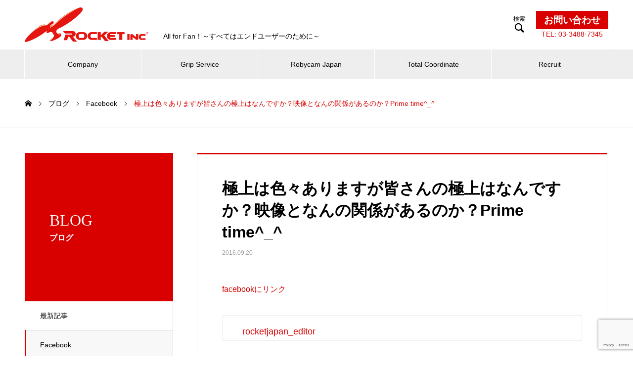

--- FILE ---
content_type: text/html; charset=UTF-8
request_url: https://www.rocketjapan.com/2016/09/20/537/
body_size: 69371
content:
<!DOCTYPE html><html dir="ltr" lang="ja" prefix="og: https://ogp.me/ns#" prefix="og: http://ogp.me/ns#"><head>  <script defer src="https://www.googletagmanager.com/gtag/js?id=G-98SN4FG8Q7"></script> <script defer src="[data-uri]"></script> <meta charset="UTF-8"><meta name="viewport" content="width=device-width, initial-scale=1"><link media="all" href="https://www.rocketjapan.com/wordpress/wp-content/cache/autoptimize/css/autoptimize_18368ef50e023b16fe9eae1eaffb20c1.css" rel="stylesheet"><title>極上は色々ありますが皆さんの極上はなんですか？映像となんの関係があるのか？Prime time^_^ | 株式会社ロケット</title><meta name="robots" content="max-image-preview:large" /><meta name="author" content="rocketjapan_editor"/><meta name="keywords" content="facebook" /><link rel="canonical" href="https://www.rocketjapan.com/2016/09/20/537/" /><meta name="generator" content="All in One SEO (AIOSEO) 4.7.7" /><meta property="og:locale" content="ja_JP" /><meta property="og:site_name" content="株式会社ロケット 特殊機材によるエンタメ撮影のプロ集団｜ROCKET inc." /><meta property="og:type" content="article" /><meta property="og:title" content="極上は色々ありますが皆さんの極上はなんですか？映像となんの関係があるのか？Prime time^_^ | 株式会社ロケット" /><meta property="og:url" content="https://www.rocketjapan.com/2016/09/20/537/" /><meta property="article:published_time" content="2016-09-20T06:14:14+00:00" /><meta property="article:modified_time" content="2016-09-20T06:14:14+00:00" /><meta name="twitter:card" content="summary_large_image" /><meta name="twitter:title" content="極上は色々ありますが皆さんの極上はなんですか？映像となんの関係があるのか？Prime time^_^ | 株式会社ロケット" /><meta name="google" content="nositelinkssearchbox" /> <script type="application/ld+json" class="aioseo-schema">{"@context":"https:\/\/schema.org","@graph":[{"@type":"Article","@id":"https:\/\/www.rocketjapan.com\/2016\/09\/20\/537\/#article","name":"\u6975\u4e0a\u306f\u8272\u3005\u3042\u308a\u307e\u3059\u304c\u7686\u3055\u3093\u306e\u6975\u4e0a\u306f\u306a\u3093\u3067\u3059\u304b\uff1f\u6620\u50cf\u3068\u306a\u3093\u306e\u95a2\u4fc2\u304c\u3042\u308b\u306e\u304b\uff1fPrime time^_^ | \u682a\u5f0f\u4f1a\u793e\u30ed\u30b1\u30c3\u30c8","headline":"\u6975\u4e0a\u306f\u8272\u3005\u3042\u308a\u307e\u3059\u304c\u7686\u3055\u3093\u306e\u6975\u4e0a\u306f\u306a\u3093\u3067\u3059\u304b\uff1f\u6620\u50cf\u3068\u306a\u3093\u306e\u95a2\u4fc2\u304c\u3042\u308b\u306e\u304b\uff1fPrime time^_^","author":{"@id":"https:\/\/www.rocketjapan.com\/author\/rocketjapan_editor\/#author"},"publisher":{"@id":"https:\/\/www.rocketjapan.com\/#organization"},"datePublished":"2016-09-20T15:14:14+09:00","dateModified":"2016-09-20T15:14:14+09:00","inLanguage":"ja","mainEntityOfPage":{"@id":"https:\/\/www.rocketjapan.com\/2016\/09\/20\/537\/#webpage"},"isPartOf":{"@id":"https:\/\/www.rocketjapan.com\/2016\/09\/20\/537\/#webpage"},"articleSection":"Facebook"},{"@type":"BreadcrumbList","@id":"https:\/\/www.rocketjapan.com\/2016\/09\/20\/537\/#breadcrumblist","itemListElement":[{"@type":"ListItem","@id":"https:\/\/www.rocketjapan.com\/#listItem","position":1,"name":"\u5bb6","item":"https:\/\/www.rocketjapan.com\/","nextItem":{"@type":"ListItem","@id":"https:\/\/www.rocketjapan.com\/2016\/#listItem","name":"2016"}},{"@type":"ListItem","@id":"https:\/\/www.rocketjapan.com\/2016\/#listItem","position":2,"name":"2016","item":"https:\/\/www.rocketjapan.com\/2016\/","nextItem":{"@type":"ListItem","@id":"https:\/\/www.rocketjapan.com\/2016\/09\/#listItem","name":"September"},"previousItem":{"@type":"ListItem","@id":"https:\/\/www.rocketjapan.com\/#listItem","name":"\u5bb6"}},{"@type":"ListItem","@id":"https:\/\/www.rocketjapan.com\/2016\/09\/#listItem","position":3,"name":"September","item":"https:\/\/www.rocketjapan.com\/2016\/09\/","nextItem":{"@type":"ListItem","@id":"https:\/\/www.rocketjapan.com\/2016\/09\/20\/#listItem","name":"20"},"previousItem":{"@type":"ListItem","@id":"https:\/\/www.rocketjapan.com\/2016\/#listItem","name":"2016"}},{"@type":"ListItem","@id":"https:\/\/www.rocketjapan.com\/2016\/09\/20\/#listItem","position":4,"name":"20","previousItem":{"@type":"ListItem","@id":"https:\/\/www.rocketjapan.com\/2016\/09\/#listItem","name":"September"}}]},{"@type":"Organization","@id":"https:\/\/www.rocketjapan.com\/#organization","name":"\u682a\u5f0f\u4f1a\u793e\u30ed\u30b1\u30c3\u30c8","description":"\u5e74\u9593200\u672c\u4ee5\u4e0a\u306e\u30b3\u30f3\u30b5\u30fc\u30c8\u64ae\u5f71\u3092\u884c\u3046\u6211\u304c\u793e\u306f\u3001\u97f3\u697d\u64ae\u5f71\u306e\u30d7\u30ed\u96c6\u56e3\u3067\u3059\u3002","url":"https:\/\/www.rocketjapan.com\/"},{"@type":"Person","@id":"https:\/\/www.rocketjapan.com\/author\/rocketjapan_editor\/#author","url":"https:\/\/www.rocketjapan.com\/author\/rocketjapan_editor\/","name":"rocketjapan_editor"},{"@type":"WebPage","@id":"https:\/\/www.rocketjapan.com\/2016\/09\/20\/537\/#webpage","url":"https:\/\/www.rocketjapan.com\/2016\/09\/20\/537\/","name":"\u6975\u4e0a\u306f\u8272\u3005\u3042\u308a\u307e\u3059\u304c\u7686\u3055\u3093\u306e\u6975\u4e0a\u306f\u306a\u3093\u3067\u3059\u304b\uff1f\u6620\u50cf\u3068\u306a\u3093\u306e\u95a2\u4fc2\u304c\u3042\u308b\u306e\u304b\uff1fPrime time^_^ | \u682a\u5f0f\u4f1a\u793e\u30ed\u30b1\u30c3\u30c8","inLanguage":"ja","isPartOf":{"@id":"https:\/\/www.rocketjapan.com\/#website"},"breadcrumb":{"@id":"https:\/\/www.rocketjapan.com\/2016\/09\/20\/537\/#breadcrumblist"},"author":{"@id":"https:\/\/www.rocketjapan.com\/author\/rocketjapan_editor\/#author"},"creator":{"@id":"https:\/\/www.rocketjapan.com\/author\/rocketjapan_editor\/#author"},"datePublished":"2016-09-20T15:14:14+09:00","dateModified":"2016-09-20T15:14:14+09:00"},{"@type":"WebSite","@id":"https:\/\/www.rocketjapan.com\/#website","url":"https:\/\/www.rocketjapan.com\/","name":"\u682a\u5f0f\u4f1a\u793e\u30ed\u30b1\u30c3\u30c8","description":"\u5e74\u9593200\u672c\u4ee5\u4e0a\u306e\u30b3\u30f3\u30b5\u30fc\u30c8\u64ae\u5f71\u3092\u884c\u3046\u6211\u304c\u793e\u306f\u3001\u97f3\u697d\u64ae\u5f71\u306e\u30d7\u30ed\u96c6\u56e3\u3067\u3059\u3002","inLanguage":"ja","publisher":{"@id":"https:\/\/www.rocketjapan.com\/#organization"}}]}</script> <link rel="alternate" type="application/rss+xml" title="株式会社ロケット &raquo; フィード" href="https://www.rocketjapan.com/feed/" /><link rel="alternate" type="application/rss+xml" title="株式会社ロケット &raquo; コメントフィード" href="https://www.rocketjapan.com/comments/feed/" /><style id='classic-theme-styles-inline-css' type='text/css'>/*! This file is auto-generated */
.wp-block-button__link{color:#fff;background-color:#32373c;border-radius:9999px;box-shadow:none;text-decoration:none;padding:calc(.667em + 2px) calc(1.333em + 2px);font-size:1.125em}.wp-block-file__button{background:#32373c;color:#fff;text-decoration:none}</style><style id='global-styles-inline-css' type='text/css'>body{--wp--preset--color--black: #000000;--wp--preset--color--cyan-bluish-gray: #abb8c3;--wp--preset--color--white: #ffffff;--wp--preset--color--pale-pink: #f78da7;--wp--preset--color--vivid-red: #cf2e2e;--wp--preset--color--luminous-vivid-orange: #ff6900;--wp--preset--color--luminous-vivid-amber: #fcb900;--wp--preset--color--light-green-cyan: #7bdcb5;--wp--preset--color--vivid-green-cyan: #00d084;--wp--preset--color--pale-cyan-blue: #8ed1fc;--wp--preset--color--vivid-cyan-blue: #0693e3;--wp--preset--color--vivid-purple: #9b51e0;--wp--preset--gradient--vivid-cyan-blue-to-vivid-purple: linear-gradient(135deg,rgba(6,147,227,1) 0%,rgb(155,81,224) 100%);--wp--preset--gradient--light-green-cyan-to-vivid-green-cyan: linear-gradient(135deg,rgb(122,220,180) 0%,rgb(0,208,130) 100%);--wp--preset--gradient--luminous-vivid-amber-to-luminous-vivid-orange: linear-gradient(135deg,rgba(252,185,0,1) 0%,rgba(255,105,0,1) 100%);--wp--preset--gradient--luminous-vivid-orange-to-vivid-red: linear-gradient(135deg,rgba(255,105,0,1) 0%,rgb(207,46,46) 100%);--wp--preset--gradient--very-light-gray-to-cyan-bluish-gray: linear-gradient(135deg,rgb(238,238,238) 0%,rgb(169,184,195) 100%);--wp--preset--gradient--cool-to-warm-spectrum: linear-gradient(135deg,rgb(74,234,220) 0%,rgb(151,120,209) 20%,rgb(207,42,186) 40%,rgb(238,44,130) 60%,rgb(251,105,98) 80%,rgb(254,248,76) 100%);--wp--preset--gradient--blush-light-purple: linear-gradient(135deg,rgb(255,206,236) 0%,rgb(152,150,240) 100%);--wp--preset--gradient--blush-bordeaux: linear-gradient(135deg,rgb(254,205,165) 0%,rgb(254,45,45) 50%,rgb(107,0,62) 100%);--wp--preset--gradient--luminous-dusk: linear-gradient(135deg,rgb(255,203,112) 0%,rgb(199,81,192) 50%,rgb(65,88,208) 100%);--wp--preset--gradient--pale-ocean: linear-gradient(135deg,rgb(255,245,203) 0%,rgb(182,227,212) 50%,rgb(51,167,181) 100%);--wp--preset--gradient--electric-grass: linear-gradient(135deg,rgb(202,248,128) 0%,rgb(113,206,126) 100%);--wp--preset--gradient--midnight: linear-gradient(135deg,rgb(2,3,129) 0%,rgb(40,116,252) 100%);--wp--preset--font-size--small: 13px;--wp--preset--font-size--medium: 20px;--wp--preset--font-size--large: 36px;--wp--preset--font-size--x-large: 42px;--wp--preset--spacing--20: 0.44rem;--wp--preset--spacing--30: 0.67rem;--wp--preset--spacing--40: 1rem;--wp--preset--spacing--50: 1.5rem;--wp--preset--spacing--60: 2.25rem;--wp--preset--spacing--70: 3.38rem;--wp--preset--spacing--80: 5.06rem;--wp--preset--shadow--natural: 6px 6px 9px rgba(0, 0, 0, 0.2);--wp--preset--shadow--deep: 12px 12px 50px rgba(0, 0, 0, 0.4);--wp--preset--shadow--sharp: 6px 6px 0px rgba(0, 0, 0, 0.2);--wp--preset--shadow--outlined: 6px 6px 0px -3px rgba(255, 255, 255, 1), 6px 6px rgba(0, 0, 0, 1);--wp--preset--shadow--crisp: 6px 6px 0px rgba(0, 0, 0, 1);}:where(.is-layout-flex){gap: 0.5em;}:where(.is-layout-grid){gap: 0.5em;}body .is-layout-flow > .alignleft{float: left;margin-inline-start: 0;margin-inline-end: 2em;}body .is-layout-flow > .alignright{float: right;margin-inline-start: 2em;margin-inline-end: 0;}body .is-layout-flow > .aligncenter{margin-left: auto !important;margin-right: auto !important;}body .is-layout-constrained > .alignleft{float: left;margin-inline-start: 0;margin-inline-end: 2em;}body .is-layout-constrained > .alignright{float: right;margin-inline-start: 2em;margin-inline-end: 0;}body .is-layout-constrained > .aligncenter{margin-left: auto !important;margin-right: auto !important;}body .is-layout-constrained > :where(:not(.alignleft):not(.alignright):not(.alignfull)){max-width: var(--wp--style--global--content-size);margin-left: auto !important;margin-right: auto !important;}body .is-layout-constrained > .alignwide{max-width: var(--wp--style--global--wide-size);}body .is-layout-flex{display: flex;}body .is-layout-flex{flex-wrap: wrap;align-items: center;}body .is-layout-flex > *{margin: 0;}body .is-layout-grid{display: grid;}body .is-layout-grid > *{margin: 0;}:where(.wp-block-columns.is-layout-flex){gap: 2em;}:where(.wp-block-columns.is-layout-grid){gap: 2em;}:where(.wp-block-post-template.is-layout-flex){gap: 1.25em;}:where(.wp-block-post-template.is-layout-grid){gap: 1.25em;}.has-black-color{color: var(--wp--preset--color--black) !important;}.has-cyan-bluish-gray-color{color: var(--wp--preset--color--cyan-bluish-gray) !important;}.has-white-color{color: var(--wp--preset--color--white) !important;}.has-pale-pink-color{color: var(--wp--preset--color--pale-pink) !important;}.has-vivid-red-color{color: var(--wp--preset--color--vivid-red) !important;}.has-luminous-vivid-orange-color{color: var(--wp--preset--color--luminous-vivid-orange) !important;}.has-luminous-vivid-amber-color{color: var(--wp--preset--color--luminous-vivid-amber) !important;}.has-light-green-cyan-color{color: var(--wp--preset--color--light-green-cyan) !important;}.has-vivid-green-cyan-color{color: var(--wp--preset--color--vivid-green-cyan) !important;}.has-pale-cyan-blue-color{color: var(--wp--preset--color--pale-cyan-blue) !important;}.has-vivid-cyan-blue-color{color: var(--wp--preset--color--vivid-cyan-blue) !important;}.has-vivid-purple-color{color: var(--wp--preset--color--vivid-purple) !important;}.has-black-background-color{background-color: var(--wp--preset--color--black) !important;}.has-cyan-bluish-gray-background-color{background-color: var(--wp--preset--color--cyan-bluish-gray) !important;}.has-white-background-color{background-color: var(--wp--preset--color--white) !important;}.has-pale-pink-background-color{background-color: var(--wp--preset--color--pale-pink) !important;}.has-vivid-red-background-color{background-color: var(--wp--preset--color--vivid-red) !important;}.has-luminous-vivid-orange-background-color{background-color: var(--wp--preset--color--luminous-vivid-orange) !important;}.has-luminous-vivid-amber-background-color{background-color: var(--wp--preset--color--luminous-vivid-amber) !important;}.has-light-green-cyan-background-color{background-color: var(--wp--preset--color--light-green-cyan) !important;}.has-vivid-green-cyan-background-color{background-color: var(--wp--preset--color--vivid-green-cyan) !important;}.has-pale-cyan-blue-background-color{background-color: var(--wp--preset--color--pale-cyan-blue) !important;}.has-vivid-cyan-blue-background-color{background-color: var(--wp--preset--color--vivid-cyan-blue) !important;}.has-vivid-purple-background-color{background-color: var(--wp--preset--color--vivid-purple) !important;}.has-black-border-color{border-color: var(--wp--preset--color--black) !important;}.has-cyan-bluish-gray-border-color{border-color: var(--wp--preset--color--cyan-bluish-gray) !important;}.has-white-border-color{border-color: var(--wp--preset--color--white) !important;}.has-pale-pink-border-color{border-color: var(--wp--preset--color--pale-pink) !important;}.has-vivid-red-border-color{border-color: var(--wp--preset--color--vivid-red) !important;}.has-luminous-vivid-orange-border-color{border-color: var(--wp--preset--color--luminous-vivid-orange) !important;}.has-luminous-vivid-amber-border-color{border-color: var(--wp--preset--color--luminous-vivid-amber) !important;}.has-light-green-cyan-border-color{border-color: var(--wp--preset--color--light-green-cyan) !important;}.has-vivid-green-cyan-border-color{border-color: var(--wp--preset--color--vivid-green-cyan) !important;}.has-pale-cyan-blue-border-color{border-color: var(--wp--preset--color--pale-cyan-blue) !important;}.has-vivid-cyan-blue-border-color{border-color: var(--wp--preset--color--vivid-cyan-blue) !important;}.has-vivid-purple-border-color{border-color: var(--wp--preset--color--vivid-purple) !important;}.has-vivid-cyan-blue-to-vivid-purple-gradient-background{background: var(--wp--preset--gradient--vivid-cyan-blue-to-vivid-purple) !important;}.has-light-green-cyan-to-vivid-green-cyan-gradient-background{background: var(--wp--preset--gradient--light-green-cyan-to-vivid-green-cyan) !important;}.has-luminous-vivid-amber-to-luminous-vivid-orange-gradient-background{background: var(--wp--preset--gradient--luminous-vivid-amber-to-luminous-vivid-orange) !important;}.has-luminous-vivid-orange-to-vivid-red-gradient-background{background: var(--wp--preset--gradient--luminous-vivid-orange-to-vivid-red) !important;}.has-very-light-gray-to-cyan-bluish-gray-gradient-background{background: var(--wp--preset--gradient--very-light-gray-to-cyan-bluish-gray) !important;}.has-cool-to-warm-spectrum-gradient-background{background: var(--wp--preset--gradient--cool-to-warm-spectrum) !important;}.has-blush-light-purple-gradient-background{background: var(--wp--preset--gradient--blush-light-purple) !important;}.has-blush-bordeaux-gradient-background{background: var(--wp--preset--gradient--blush-bordeaux) !important;}.has-luminous-dusk-gradient-background{background: var(--wp--preset--gradient--luminous-dusk) !important;}.has-pale-ocean-gradient-background{background: var(--wp--preset--gradient--pale-ocean) !important;}.has-electric-grass-gradient-background{background: var(--wp--preset--gradient--electric-grass) !important;}.has-midnight-gradient-background{background: var(--wp--preset--gradient--midnight) !important;}.has-small-font-size{font-size: var(--wp--preset--font-size--small) !important;}.has-medium-font-size{font-size: var(--wp--preset--font-size--medium) !important;}.has-large-font-size{font-size: var(--wp--preset--font-size--large) !important;}.has-x-large-font-size{font-size: var(--wp--preset--font-size--x-large) !important;}
.wp-block-navigation a:where(:not(.wp-element-button)){color: inherit;}
:where(.wp-block-post-template.is-layout-flex){gap: 1.25em;}:where(.wp-block-post-template.is-layout-grid){gap: 1.25em;}
:where(.wp-block-columns.is-layout-flex){gap: 2em;}:where(.wp-block-columns.is-layout-grid){gap: 2em;}
.wp-block-pullquote{font-size: 1.5em;line-height: 1.6;}</style><link rel='stylesheet' id='dashicons-css' href='https://www.rocketjapan.com/wordpress/wp-includes/css/dashicons.min.css?ver=6.4.1' type='text/css' media='all' /><link rel='stylesheet' id='admin-bar-css' href='https://www.rocketjapan.com/wordpress/wp-includes/css/admin-bar.min.css?ver=6.4.1' type='text/css' media='all' /> <script type="text/javascript" src="https://www.rocketjapan.com/wordpress/wp-includes/js/jquery/jquery.min.js?ver=3.7.1" id="jquery-core-js"></script> <script defer type="text/javascript" src="https://www.rocketjapan.com/wordpress/wp-includes/js/jquery/jquery-migrate.min.js?ver=3.4.1" id="jquery-migrate-js"></script> <link rel="https://api.w.org/" href="https://www.rocketjapan.com/wp-json/" /><link rel="alternate" type="application/json" href="https://www.rocketjapan.com/wp-json/wp/v2/posts/537" /><link rel='shortlink' href='https://www.rocketjapan.com/?p=537' /><link rel="alternate" type="application/json+oembed" href="https://www.rocketjapan.com/wp-json/oembed/1.0/embed?url=https%3A%2F%2Fwww.rocketjapan.com%2F2016%2F09%2F20%2F537%2F" /><link rel="alternate" type="text/xml+oembed" href="https://www.rocketjapan.com/wp-json/oembed/1.0/embed?url=https%3A%2F%2Fwww.rocketjapan.com%2F2016%2F09%2F20%2F537%2F&#038;format=xml" /><link rel="shortcut icon" href="https://www.rocketjapan.com/wordpress/wp-content/uploads/2020/07/logo-favicon.png"><style>.c-comment__form-submit:hover,.p-cb__item-btn a,.c-pw__btn,.p-readmore__btn:hover,.p-page-links a:hover span,.p-page-links > span,.p-pager a:hover,.p-pager span,.p-pagetop:focus,.p-pagetop:hover,.p-widget__title{background: #d90000}.p-breadcrumb__item{color: #d90000}.widget_nav_menu a:hover,.p-article02 a:hover .p-article02__title{color: #d90000}.p-entry__body a{color: #d90000}body{font-family: "Segoe UI", Verdana, "游ゴシック", YuGothic, "Hiragino Kaku Gothic ProN", Meiryo, sans-serif}.c-logo,.p-page-header__title,.p-banner__title,.p-cover__title,.p-archive-header__title,.p-article05__title,.p-article09__title,.p-cb__item-title,.p-article11__title,.p-article12__title,.p-index-content01__title,.p-header-content__title,.p-megamenu01__item-list > li > a,.p-article13__title,.p-megamenu02__title,.p-cover__header-title{font-family: "Times New Roman", "游明朝", "Yu Mincho", "游明朝体", "YuMincho", "ヒラギノ明朝 Pro W3", "Hiragino Mincho Pro", "HiraMinProN-W3", "HGS明朝E", "ＭＳ Ｐ明朝", "MS PMincho", serif; font-weight: 500}.p-hover-effect--type1:hover img{-webkit-transform: scale(1.2);transform: scale(1.2)}.p-blog__title{color: #000000;font-size: 28px}.p-cat--6{color: ;border: 1px solid }.p-cat--1{color: ;border: 1px solid }.p-cat--10{color: ;border: 1px solid }.p-cat--7{color: #000000;border: 1px solid #000000}.p-article04:hover a .p-article04__title{color: #d80100}.p-article06__content{border-left: 4px solid #d80100}.p-article06__title a:hover{color: #d80100}.p-article06__cat:hover{background: #d80100}.l-header{background: #ffffff}.l-header--fixed.is-active{background: #ffffff}.l-header__desc{color: #000000;font-size: 14px}.l-header__nav{background: #eeeeee}.p-global-nav > li > a,.p-menu-btn{color: #000000}.p-global-nav > li > a:hover,.p-global-nav > .current-menu-item > a{background: #d90000;color: #ffffff}.p-global-nav .sub-menu a{background: #d90000;color: #ffffff}.p-global-nav .sub-menu a:hover{background: #a40000;color: #ffffff}.p-global-nav .menu-item-has-children > a > .p-global-nav__toggle::before{border-color: #000000}.p-megamenu02::before{background: #d80100}.p-megamenu02__list a:hover .p-article13__title{color: #d80100}.p-footer-banners{background: #f4f4f4}.p-info{background: #ffffff;color: #000000}.p-info__logo{font-size: 40px}.p-info__desc{color: #000000;font-size: 14px}.p-footer-widgets{background: #ffffff;color: #000000}.p-footer-widget__title{color: #d90000}.p-footer-nav{background: #ffffff;color: #000000}.p-footer-nav a{color: #000000}.p-footer-nav a:hover{color: #000000}.p-copyright{background: #d90000}.p-blog__title,.p-entry,.p-headline,.p-cat-list__title{border-top: 3px solid #d80100}.p-works-entry__header{border-bottom: 3px solid #d80100}.p-article01 a:hover .p-article01__title,.p-article03 a:hover .p-article03__title,.p-article05__link,.p-article08__title a:hover,.p-article09__link,.p-article07 a:hover .p-article07__title,.p-article10 a:hover .p-article10__title{color: #d80100}.p-page-header,.p-list__item a::before,.p-cover__header,.p-works-entry__cat:hover,.p-service-cat-header{background: #d80100}.p-page-header__title,.p-cover__header-title{color: #ffffff;font-size: 32px}.p-page-header__sub,.p-cover__header-sub{color: #ffffff;font-size: 16px}.p-entry__title{font-size: 32px}.p-entry__body{font-size: 16px}@media screen and (max-width: 767px) {.p-blog__title{font-size: 24px}.p-list .is-current > a{color: #d80100}.p-entry__title{font-size: 24px}.p-entry__body{font-size: 14px}}@media screen and (max-width: 1199px) {.p-global-nav > li > a,.p-global-nav > li > a:hover{background: #ffffff;color: #000000}}@media screen and (max-width: 991px) {.p-page-header__title,.p-cover__header-title{font-size: 22px}.p-page-header__sub,.p-cover__header-sub{font-size: 14px}}.c-load--type1 { border: 3px solid rgba(217, 0, 0, 0.2); border-top-color: #d90000; }</style><style type="text/css">.saboxplugin-wrap{-webkit-box-sizing:border-box;-moz-box-sizing:border-box;-ms-box-sizing:border-box;box-sizing:border-box;border:1px solid #eee;width:100%;clear:both;display:block;overflow:hidden;word-wrap:break-word;position:relative}.saboxplugin-wrap .saboxplugin-gravatar{float:left;padding:0 20px 20px 20px}.saboxplugin-wrap .saboxplugin-gravatar img{max-width:100px;height:auto;border-radius:0;}.saboxplugin-wrap .saboxplugin-authorname{font-size:18px;line-height:1;margin:20px 0 0 20px;display:block}.saboxplugin-wrap .saboxplugin-authorname a{text-decoration:none}.saboxplugin-wrap .saboxplugin-authorname a:focus{outline:0}.saboxplugin-wrap .saboxplugin-desc{display:block;margin:5px 20px}.saboxplugin-wrap .saboxplugin-desc a{text-decoration:underline}.saboxplugin-wrap .saboxplugin-desc p{margin:5px 0 12px}.saboxplugin-wrap .saboxplugin-web{margin:0 20px 15px;text-align:left}.saboxplugin-wrap .sab-web-position{text-align:right}.saboxplugin-wrap .saboxplugin-web a{color:#ccc;text-decoration:none}.saboxplugin-wrap .saboxplugin-socials{position:relative;display:block;background:#fcfcfc;padding:5px;border-top:1px solid #eee}.saboxplugin-wrap .saboxplugin-socials a svg{width:20px;height:20px}.saboxplugin-wrap .saboxplugin-socials a svg .st2{fill:#fff; transform-origin:center center;}.saboxplugin-wrap .saboxplugin-socials a svg .st1{fill:rgba(0,0,0,.3)}.saboxplugin-wrap .saboxplugin-socials a:hover{opacity:.8;-webkit-transition:opacity .4s;-moz-transition:opacity .4s;-o-transition:opacity .4s;transition:opacity .4s;box-shadow:none!important;-webkit-box-shadow:none!important}.saboxplugin-wrap .saboxplugin-socials .saboxplugin-icon-color{box-shadow:none;padding:0;border:0;-webkit-transition:opacity .4s;-moz-transition:opacity .4s;-o-transition:opacity .4s;transition:opacity .4s;display:inline-block;color:#fff;font-size:0;text-decoration:inherit;margin:5px;-webkit-border-radius:0;-moz-border-radius:0;-ms-border-radius:0;-o-border-radius:0;border-radius:0;overflow:hidden}.saboxplugin-wrap .saboxplugin-socials .saboxplugin-icon-grey{text-decoration:inherit;box-shadow:none;position:relative;display:-moz-inline-stack;display:inline-block;vertical-align:middle;zoom:1;margin:10px 5px;color:#444;fill:#444}.clearfix:after,.clearfix:before{content:' ';display:table;line-height:0;clear:both}.ie7 .clearfix{zoom:1}.saboxplugin-socials.sabox-colored .saboxplugin-icon-color .sab-twitch{border-color:#38245c}.saboxplugin-socials.sabox-colored .saboxplugin-icon-color .sab-addthis{border-color:#e91c00}.saboxplugin-socials.sabox-colored .saboxplugin-icon-color .sab-behance{border-color:#003eb0}.saboxplugin-socials.sabox-colored .saboxplugin-icon-color .sab-delicious{border-color:#06c}.saboxplugin-socials.sabox-colored .saboxplugin-icon-color .sab-deviantart{border-color:#036824}.saboxplugin-socials.sabox-colored .saboxplugin-icon-color .sab-digg{border-color:#00327c}.saboxplugin-socials.sabox-colored .saboxplugin-icon-color .sab-dribbble{border-color:#ba1655}.saboxplugin-socials.sabox-colored .saboxplugin-icon-color .sab-facebook{border-color:#1e2e4f}.saboxplugin-socials.sabox-colored .saboxplugin-icon-color .sab-flickr{border-color:#003576}.saboxplugin-socials.sabox-colored .saboxplugin-icon-color .sab-github{border-color:#264874}.saboxplugin-socials.sabox-colored .saboxplugin-icon-color .sab-google{border-color:#0b51c5}.saboxplugin-socials.sabox-colored .saboxplugin-icon-color .sab-googleplus{border-color:#96271a}.saboxplugin-socials.sabox-colored .saboxplugin-icon-color .sab-html5{border-color:#902e13}.saboxplugin-socials.sabox-colored .saboxplugin-icon-color .sab-instagram{border-color:#1630aa}.saboxplugin-socials.sabox-colored .saboxplugin-icon-color .sab-linkedin{border-color:#00344f}.saboxplugin-socials.sabox-colored .saboxplugin-icon-color .sab-pinterest{border-color:#5b040e}.saboxplugin-socials.sabox-colored .saboxplugin-icon-color .sab-reddit{border-color:#992900}.saboxplugin-socials.sabox-colored .saboxplugin-icon-color .sab-rss{border-color:#a43b0a}.saboxplugin-socials.sabox-colored .saboxplugin-icon-color .sab-sharethis{border-color:#5d8420}.saboxplugin-socials.sabox-colored .saboxplugin-icon-color .sab-skype{border-color:#00658a}.saboxplugin-socials.sabox-colored .saboxplugin-icon-color .sab-soundcloud{border-color:#995200}.saboxplugin-socials.sabox-colored .saboxplugin-icon-color .sab-spotify{border-color:#0f612c}.saboxplugin-socials.sabox-colored .saboxplugin-icon-color .sab-stackoverflow{border-color:#a95009}.saboxplugin-socials.sabox-colored .saboxplugin-icon-color .sab-steam{border-color:#006388}.saboxplugin-socials.sabox-colored .saboxplugin-icon-color .sab-user_email{border-color:#b84e05}.saboxplugin-socials.sabox-colored .saboxplugin-icon-color .sab-stumbleUpon{border-color:#9b280e}.saboxplugin-socials.sabox-colored .saboxplugin-icon-color .sab-tumblr{border-color:#10151b}.saboxplugin-socials.sabox-colored .saboxplugin-icon-color .sab-twitter{border-color:#0967a0}.saboxplugin-socials.sabox-colored .saboxplugin-icon-color .sab-vimeo{border-color:#0d7091}.saboxplugin-socials.sabox-colored .saboxplugin-icon-color .sab-windows{border-color:#003f71}.saboxplugin-socials.sabox-colored .saboxplugin-icon-color .sab-whatsapp{border-color:#003f71}.saboxplugin-socials.sabox-colored .saboxplugin-icon-color .sab-wordpress{border-color:#0f3647}.saboxplugin-socials.sabox-colored .saboxplugin-icon-color .sab-yahoo{border-color:#14002d}.saboxplugin-socials.sabox-colored .saboxplugin-icon-color .sab-youtube{border-color:#900}.saboxplugin-socials.sabox-colored .saboxplugin-icon-color .sab-xing{border-color:#000202}.saboxplugin-socials.sabox-colored .saboxplugin-icon-color .sab-mixcloud{border-color:#2475a0}.saboxplugin-socials.sabox-colored .saboxplugin-icon-color .sab-vk{border-color:#243549}.saboxplugin-socials.sabox-colored .saboxplugin-icon-color .sab-medium{border-color:#00452c}.saboxplugin-socials.sabox-colored .saboxplugin-icon-color .sab-quora{border-color:#420e00}.saboxplugin-socials.sabox-colored .saboxplugin-icon-color .sab-meetup{border-color:#9b181c}.saboxplugin-socials.sabox-colored .saboxplugin-icon-color .sab-goodreads{border-color:#000}.saboxplugin-socials.sabox-colored .saboxplugin-icon-color .sab-snapchat{border-color:#999700}.saboxplugin-socials.sabox-colored .saboxplugin-icon-color .sab-500px{border-color:#00557f}.saboxplugin-socials.sabox-colored .saboxplugin-icon-color .sab-mastodont{border-color:#185886}.sabox-plus-item{margin-bottom:20px}@media screen and (max-width:480px){.saboxplugin-wrap{text-align:center}.saboxplugin-wrap .saboxplugin-gravatar{float:none;padding:20px 0;text-align:center;margin:0 auto;display:block}.saboxplugin-wrap .saboxplugin-gravatar img{float:none;display:inline-block;display:-moz-inline-stack;vertical-align:middle;zoom:1}.saboxplugin-wrap .saboxplugin-desc{margin:0 10px 20px;text-align:center}.saboxplugin-wrap .saboxplugin-authorname{text-align:center;margin:10px 0 20px}}body .saboxplugin-authorname a,body .saboxplugin-authorname a:hover{box-shadow:none;-webkit-box-shadow:none}a.sab-profile-edit{font-size:16px!important;line-height:1!important}.sab-edit-settings a,a.sab-profile-edit{color:#0073aa!important;box-shadow:none!important;-webkit-box-shadow:none!important}.sab-edit-settings{margin-right:15px;position:absolute;right:0;z-index:2;bottom:10px;line-height:20px}.sab-edit-settings i{margin-left:5px}.saboxplugin-socials{line-height:1!important}.rtl .saboxplugin-wrap .saboxplugin-gravatar{float:right}.rtl .saboxplugin-wrap .saboxplugin-authorname{display:flex;align-items:center}.rtl .saboxplugin-wrap .saboxplugin-authorname .sab-profile-edit{margin-right:10px}.rtl .sab-edit-settings{right:auto;left:0}img.sab-custom-avatar{max-width:75px;}.saboxplugin-wrap {margin-top:0px; margin-bottom:0px; padding: 0px 0px }.saboxplugin-wrap .saboxplugin-authorname {font-size:18px; line-height:25px;}.saboxplugin-wrap .saboxplugin-desc p, .saboxplugin-wrap .saboxplugin-desc {font-size:14px !important; line-height:21px !important;}.saboxplugin-wrap .saboxplugin-web {font-size:14px;}.saboxplugin-wrap .saboxplugin-socials a svg {width:18px;height:18px;}</style><style type="text/css" id="wp-custom-css">small {
	font-size: 75%;
	font-weight: normal;
}

.row {
  display: -webkit-box;
  display: -webkit-flex;
  display: -moz-box;
  display: -ms-flexbox;
  display: flex;
  -webkit-flex-wrap: wrap;
      -ms-flex-wrap: wrap;
          flex-wrap: wrap;
  margin-right: -15px;
  margin-left: -15px;
}

.col-xl,
.col-xl-auto, .col-xl-12, .col-xl-11, .col-xl-10, .col-xl-9, .col-xl-8, .col-xl-7, .col-xl-6, .col-xl-5, .col-xl-4, .col-xl-3, .col-xl-2, .col-xl-1, .col-lg, .col-lg-auto, .col-lg-12, .col-lg-11, .col-lg-10, .col-lg-9, .col-lg-8, .col-lg-7, .col-lg-6, .col-lg-5, .col-lg-4, .col-lg-3, .col-lg-2, .col-lg-1, .col-md-auto, .col-md-12, .col-md-11, .col-md-10, .col-md-9, .col-md-8, .col-md-7, .col-md-6, .col-md-5, .col-md-4, .col-md-3, .col-md-2, .col-md-1, .col-sm, .col-sm-auto, .col-sm-12, .col-sm-11, .col-sm-10, .col-sm-9, .col-sm-8, .col-sm-7, .col-sm-6, .col-sm-5, .col-sm-4, .col-sm-3, .col-sm-2, .col-sm-1, .col, .col-auto, .col-12, .col-11, .col-10, .col-9, .col-8, .col-7, .col-6, .col-5, .col-4, .col-3, .col-2, .col-1 {
  position: relative;
  width: 100%;
  padding-right: 15px;
  padding-left: 15px;
}

.col {
  -webkit-flex-basis: 0;
      -ms-flex-preferred-size: 0;
          flex-basis: 0;
  -webkit-box-flex: 1;
  -webkit-flex-grow: 1;
     -moz-box-flex: 1;
      -ms-flex-positive: 1;
          flex-grow: 1;
  max-width: 100%;
}

.col-auto {
  -webkit-box-flex: 0;
  -webkit-flex: 0 0 auto;
     -moz-box-flex: 0;
      -ms-flex: 0 0 auto;
          flex: 0 0 auto;
  width: auto;
  max-width: 100%;
}

.col-1 {
  -webkit-box-flex: 0;
  -webkit-flex: 0 0 8.3333333333%;
     -moz-box-flex: 0;
      -ms-flex: 0 0 8.3333333333%;
          flex: 0 0 8.3333333333%;
  max-width: 8.3333333333%;
}

.col-2 {
  -webkit-box-flex: 0;
  -webkit-flex: 0 0 16.6666666667%;
     -moz-box-flex: 0;
      -ms-flex: 0 0 16.6666666667%;
          flex: 0 0 16.6666666667%;
  max-width: 16.6666666667%;
}

.col-3 {
  -webkit-box-flex: 0;
  -webkit-flex: 0 0 25%;
     -moz-box-flex: 0;
      -ms-flex: 0 0 25%;
          flex: 0 0 25%;
  max-width: 25%;
}

.col-4 {
  -webkit-box-flex: 0;
  -webkit-flex: 0 0 33.3333333333%;
     -moz-box-flex: 0;
      -ms-flex: 0 0 33.3333333333%;
          flex: 0 0 33.3333333333%;
  max-width: 33.3333333333%;
}

.col-5 {
  -webkit-box-flex: 0;
  -webkit-flex: 0 0 41.6666666667%;
     -moz-box-flex: 0;
      -ms-flex: 0 0 41.6666666667%;
          flex: 0 0 41.6666666667%;
  max-width: 41.6666666667%;
}

.col-6 {
  -webkit-box-flex: 0;
  -webkit-flex: 0 0 50%;
     -moz-box-flex: 0;
      -ms-flex: 0 0 50%;
          flex: 0 0 50%;
  max-width: 50%;
}

.col-7 {
  -webkit-box-flex: 0;
  -webkit-flex: 0 0 58.3333333333%;
     -moz-box-flex: 0;
      -ms-flex: 0 0 58.3333333333%;
          flex: 0 0 58.3333333333%;
  max-width: 58.3333333333%;
}

.col-8 {
  -webkit-box-flex: 0;
  -webkit-flex: 0 0 66.6666666667%;
     -moz-box-flex: 0;
      -ms-flex: 0 0 66.6666666667%;
          flex: 0 0 66.6666666667%;
  max-width: 66.6666666667%;
}

.col-9 {
  -webkit-box-flex: 0;
  -webkit-flex: 0 0 75%;
     -moz-box-flex: 0;
      -ms-flex: 0 0 75%;
          flex: 0 0 75%;
  max-width: 75%;
}

.col-10 {
  -webkit-box-flex: 0;
  -webkit-flex: 0 0 83.3333333333%;
     -moz-box-flex: 0;
      -ms-flex: 0 0 83.3333333333%;
          flex: 0 0 83.3333333333%;
  max-width: 83.3333333333%;
}

.col-11 {
  -webkit-box-flex: 0;
  -webkit-flex: 0 0 91.6666666667%;
     -moz-box-flex: 0;
      -ms-flex: 0 0 91.6666666667%;
          flex: 0 0 91.6666666667%;
  max-width: 91.6666666667%;
}

.col-12 {
  -webkit-box-flex: 0;
  -webkit-flex: 0 0 100%;
     -moz-box-flex: 0;
      -ms-flex: 0 0 100%;
          flex: 0 0 100%;
  max-width: 100%;
}

@media (min-width: 576px) {
  .col-sm {
    -webkit-flex-basis: 0;
        -ms-flex-preferred-size: 0;
            flex-basis: 0;
    -webkit-box-flex: 1;
    -webkit-flex-grow: 1;
       -moz-box-flex: 1;
        -ms-flex-positive: 1;
            flex-grow: 1;
    max-width: 100%;
  }
	.col-sm-auto {
    -webkit-box-flex: 0;
    -webkit-flex: 0 0 auto;
       -moz-box-flex: 0;
        -ms-flex: 0 0 auto;
            flex: 0 0 auto;
    width: auto;
    max-width: 100%;
  }

  .col-sm-1 {
    -webkit-box-flex: 0;
    -webkit-flex: 0 0 8.3333333333%;
       -moz-box-flex: 0;
        -ms-flex: 0 0 8.3333333333%;
            flex: 0 0 8.3333333333%;
    max-width: 8.3333333333%;
  }

  .col-sm-2 {
    -webkit-box-flex: 0;
    -webkit-flex: 0 0 16.6666666667%;
       -moz-box-flex: 0;
        -ms-flex: 0 0 16.6666666667%;
            flex: 0 0 16.6666666667%;
    max-width: 16.6666666667%;
  }

  .col-sm-3 {
    -webkit-box-flex: 0;
    -webkit-flex: 0 0 25%;
       -moz-box-flex: 0;
        -ms-flex: 0 0 25%;
            flex: 0 0 25%;
    max-width: 25%;
  }

  .col-sm-4 {
    -webkit-box-flex: 0;
    -webkit-flex: 0 0 33.3333333333%;
       -moz-box-flex: 0;
        -ms-flex: 0 0 33.3333333333%;
            flex: 0 0 33.3333333333%;
    max-width: 33.3333333333%;
  }

  .col-sm-5 {
    -webkit-box-flex: 0;
    -webkit-flex: 0 0 41.6666666667%;
       -moz-box-flex: 0;
        -ms-flex: 0 0 41.6666666667%;
            flex: 0 0 41.6666666667%;
    max-width: 41.6666666667%;
  }

  .col-sm-6 {
    -webkit-box-flex: 0;
    -webkit-flex: 0 0 50%;
       -moz-box-flex: 0;
        -ms-flex: 0 0 50%;
            flex: 0 0 50%;
    max-width: 50%;
  }

  .col-sm-7 {
    -webkit-box-flex: 0;
    -webkit-flex: 0 0 58.3333333333%;
       -moz-box-flex: 0;
        -ms-flex: 0 0 58.3333333333%;
            flex: 0 0 58.3333333333%;
    max-width: 58.3333333333%;
  }

  .col-sm-8 {
    -webkit-box-flex: 0;
    -webkit-flex: 0 0 66.6666666667%;
       -moz-box-flex: 0;
        -ms-flex: 0 0 66.6666666667%;
            flex: 0 0 66.6666666667%;
    max-width: 66.6666666667%;
  }

  .col-sm-9 {
    -webkit-box-flex: 0;
    -webkit-flex: 0 0 75%;
       -moz-box-flex: 0;
        -ms-flex: 0 0 75%;
            flex: 0 0 75%;
    max-width: 75%;
  }

  .col-sm-10 {
    -webkit-box-flex: 0;
    -webkit-flex: 0 0 83.3333333333%;
       -moz-box-flex: 0;
        -ms-flex: 0 0 83.3333333333%;
            flex: 0 0 83.3333333333%;
    max-width: 83.3333333333%;
  }

  .col-sm-11 {
    -webkit-box-flex: 0;
    -webkit-flex: 0 0 91.6666666667%;
       -moz-box-flex: 0;
        -ms-flex: 0 0 91.6666666667%;
            flex: 0 0 91.6666666667%;
    max-width: 91.6666666667%;
  }

  .col-sm-12 {
    -webkit-box-flex: 0;
    -webkit-flex: 0 0 100%;
       -moz-box-flex: 0;
        -ms-flex: 0 0 100%;
            flex: 0 0 100%;
    max-width: 100%;
  }
}

@media (min-width: 768px) {
  .col-md {
    -webkit-flex-basis: 0;
        -ms-flex-preferred-size: 0;
            flex-basis: 0;
    -webkit-box-flex: 1;
    -webkit-flex-grow: 1;
       -moz-box-flex: 1;
        -ms-flex-positive: 1;
            flex-grow: 1;
    max-width: 100%;
  }
	.col-md-1 {
    -webkit-box-flex: 0;
    -webkit-flex: 0 0 8.3333333333%;
       -moz-box-flex: 0;
        -ms-flex: 0 0 8.3333333333%;
            flex: 0 0 8.3333333333%;
    max-width: 8.3333333333%;
  }

  .col-md-2 {
    -webkit-box-flex: 0;
    -webkit-flex: 0 0 16.6666666667%;
       -moz-box-flex: 0;
        -ms-flex: 0 0 16.6666666667%;
            flex: 0 0 16.6666666667%;
    max-width: 16.6666666667%;
  }

  .col-md-3 {
    -webkit-box-flex: 0;
    -webkit-flex: 0 0 25%;
       -moz-box-flex: 0;
        -ms-flex: 0 0 25%;
            flex: 0 0 25%;
    max-width: 25%;
  }

  .col-md-4 {
    -webkit-box-flex: 0;
    -webkit-flex: 0 0 33.3333333333%;
       -moz-box-flex: 0;
        -ms-flex: 0 0 33.3333333333%;
            flex: 0 0 33.3333333333%;
    max-width: 33.3333333333%;
  }

  .col-md-5 {
    -webkit-box-flex: 0;
    -webkit-flex: 0 0 41.6666666667%;
       -moz-box-flex: 0;
        -ms-flex: 0 0 41.6666666667%;
            flex: 0 0 41.6666666667%;
    max-width: 41.6666666667%;
  }

  .col-md-6 {
    -webkit-box-flex: 0;
    -webkit-flex: 0 0 50%;
       -moz-box-flex: 0;
        -ms-flex: 0 0 50%;
            flex: 0 0 50%;
    max-width: 50%;
  }

  .col-md-7 {
    -webkit-box-flex: 0;
    -webkit-flex: 0 0 58.3333333333%;
       -moz-box-flex: 0;
        -ms-flex: 0 0 58.3333333333%;
            flex: 0 0 58.3333333333%;
    max-width: 58.3333333333%;
  }

  .col-md-8 {
    -webkit-box-flex: 0;
    -webkit-flex: 0 0 66.6666666667%;
       -moz-box-flex: 0;
        -ms-flex: 0 0 66.6666666667%;
            flex: 0 0 66.6666666667%;
    max-width: 66.6666666667%;
  }

  .col-md-9 {
    -webkit-box-flex: 0;
    -webkit-flex: 0 0 75%;
       -moz-box-flex: 0;
        -ms-flex: 0 0 75%;
            flex: 0 0 75%;
    max-width: 75%;
  }

  .col-md-10 {
    -webkit-box-flex: 0;
    -webkit-flex: 0 0 83.3333333333%;
       -moz-box-flex: 0;
        -ms-flex: 0 0 83.3333333333%;
            flex: 0 0 83.3333333333%;
    max-width: 83.3333333333%;
  }

  .col-md-11 {
    -webkit-box-flex: 0;
    -webkit-flex: 0 0 91.6666666667%;
       -moz-box-flex: 0;
        -ms-flex: 0 0 91.6666666667%;
            flex: 0 0 91.6666666667%;
    max-width: 91.6666666667%;
  }

  .col-md-12 {
    -webkit-box-flex: 0;
    -webkit-flex: 0 0 100%;
       -moz-box-flex: 0;
        -ms-flex: 0 0 100%;
            flex: 0 0 100%;
    max-width: 100%;
  }
}

@media (min-width: 992px) {
  .col-lg {
    -webkit-flex-basis: 0;
        -ms-flex-preferred-size: 0;
            flex-basis: 0;
    -webkit-box-flex: 1;
    -webkit-flex-grow: 1;
       -moz-box-flex: 1;
        -ms-flex-positive: 1;
            flex-grow: 1;
    max-width: 100%;
  }
	.col-lg-1 {
    -webkit-box-flex: 0;
    -webkit-flex: 0 0 8.3333333333%;
       -moz-box-flex: 0;
        -ms-flex: 0 0 8.3333333333%;
            flex: 0 0 8.3333333333%;
    max-width: 8.3333333333%;
  }

  .col-lg-2 {
    -webkit-box-flex: 0;
    -webkit-flex: 0 0 16.6666666667%;
       -moz-box-flex: 0;
        -ms-flex: 0 0 16.6666666667%;
            flex: 0 0 16.6666666667%;
    max-width: 16.6666666667%;
  }

  .col-lg-3 {
    -webkit-box-flex: 0;
    -webkit-flex: 0 0 25%;
       -moz-box-flex: 0;
        -ms-flex: 0 0 25%;
            flex: 0 0 25%;
    max-width: 25%;
  }

  .col-lg-4 {
    -webkit-box-flex: 0;
    -webkit-flex: 0 0 33.3333333333%;
       -moz-box-flex: 0;
        -ms-flex: 0 0 33.3333333333%;
            flex: 0 0 33.3333333333%;
    max-width: 33.3333333333%;
  }

  .col-lg-5 {
    -webkit-box-flex: 0;
    -webkit-flex: 0 0 41.6666666667%;
       -moz-box-flex: 0;
        -ms-flex: 0 0 41.6666666667%;
            flex: 0 0 41.6666666667%;
    max-width: 41.6666666667%;
  }

  .col-lg-6 {
    -webkit-box-flex: 0;
    -webkit-flex: 0 0 50%;
       -moz-box-flex: 0;
        -ms-flex: 0 0 50%;
            flex: 0 0 50%;
    max-width: 50%;
  }

  .col-lg-7 {
    -webkit-box-flex: 0;
    -webkit-flex: 0 0 58.3333333333%;
       -moz-box-flex: 0;
        -ms-flex: 0 0 58.3333333333%;
            flex: 0 0 58.3333333333%;
    max-width: 58.3333333333%;
  }

  .col-lg-8 {
    -webkit-box-flex: 0;
    -webkit-flex: 0 0 66.6666666667%;
       -moz-box-flex: 0;
        -ms-flex: 0 0 66.6666666667%;
            flex: 0 0 66.6666666667%;
    max-width: 66.6666666667%;
  }

  .col-lg-9 {
    -webkit-box-flex: 0;
    -webkit-flex: 0 0 75%;
       -moz-box-flex: 0;
        -ms-flex: 0 0 75%;
            flex: 0 0 75%;
    max-width: 75%;
  }

  .col-lg-10 {
    -webkit-box-flex: 0;
    -webkit-flex: 0 0 83.3333333333%;
       -moz-box-flex: 0;
        -ms-flex: 0 0 83.3333333333%;
            flex: 0 0 83.3333333333%;
    max-width: 83.3333333333%;
  }

  .col-lg-11 {
    -webkit-box-flex: 0;
    -webkit-flex: 0 0 91.6666666667%;
       -moz-box-flex: 0;
        -ms-flex: 0 0 91.6666666667%;
            flex: 0 0 91.6666666667%;
    max-width: 91.6666666667%;
  }

  .col-lg-12 {
    -webkit-box-flex: 0;
    -webkit-flex: 0 0 100%;
       -moz-box-flex: 0;
        -ms-flex: 0 0 100%;
            flex: 0 0 100%;
    max-width: 100%;
  }
}


/* テーブル(/company/profile/) */
.tbl-r02 th {
  background: #fafafa;
  border: solid 1px #ccc;
  color: #000;
  padding: 10px;
  width: 120px;
}
.tbl-r02 td {
　border: solid 1px #ccc;
  padding: 10px;
}
 
@media screen and (max-width: 640px) {
  .last td:last-child {
    border-bottom: solid 1px #ccc;
    width: 100%;
  }
  .tbl-r02 {
    width: 100%;
  }
  .tbl-r02 th,
  .tbl-r02 td {
　　border-bottom: none;
    display: block;
    width: 100%;
  }
	.tbl-r03 td { text-align:center;}
}

/* テーブル(/recruit/recruitment/) */
.tbl-r04 th {
  background: #fafafa;
  border: solid 1px #ccc;
  color: #000;
  padding: 10px;
  width: 280px;
}
.tbl-r04 td {
　border: solid 1px #ccc;
  padding: 10px;
}
 
@media screen and (max-width: 640px) {
  .last td:last-child {
    border-bottom: solid 1px #ccc;
    width: 100%;
  }
  .tbl-r04 {
    width: 100%;
  }
  .tbl-r04 th,
  .tbl-r04 td {
　　border-bottom: none;
    display: block;
    width: 100%;
  }
}</style></head><body class="post-template-default single single-post postid-537 single-format-standard"><div id="site_loader_overlay"><div id="site_loader_animation" class="c-load--type1"></div></div><header id="js-header" class="l-header l-header--fixed"><div class="l-header__inner l-inner"><div class="l-header__logo c-logo"> <a href="https://www.rocketjapan.com/"> <img src="https://www.rocketjapan.com/wordpress/wp-content/uploads/2020/06/logo-250.png" alt="株式会社ロケット" width="250"> </a></div><p class="l-header__desc">All for Fan！～すべてはエンドユーザーのために～</p><form id="js-header__form" role="search" method="get" class="l-header__form" action="https://www.rocketjapan.com/" _lpchecked="1"> <input id="js-header__form-input" class="l-header__form-input" type="text" value="" name="s" tabindex="-1"> <button id="js-header__form-close" class="l-header__form-close p-close-btn" aria-hidden="true" type="button">閉じる</button></form> <button id="js-header__search" class="l-header__search" aria-hidden="true">&#xe915;</button><div id="btn-contact-wrapper"> <a href="https://www.rocketjapan.com/company/contact/" target="_blank" id="btn-contact-header">お問い合わせ</a><p id="btn-tel-header">TEL: 03-3488-7345</p></div></div> <button id="js-menu-btn" class="p-menu-btn c-menu-btn"></button><nav id="js-header__nav" class="l-header__nav"><ul id="js-global-nav" class="p-global-nav l-inner"><li id="menu-item-41" class="menu-item menu-item-type-custom menu-item-object-custom menu-item-has-children menu-item-41"><a href="https://www.rocketjapan.com/company/" data-megamenu="js-megamenu41">Company</a><ul class="sub-menu"><li id="menu-item-2883" class="menu-item menu-item-type-post_type menu-item-object-company menu-item-2883"><a href="https://www.rocketjapan.com/company/about/">ABOUT<span class="p-global-nav__toggle"></span></a></li><li id="menu-item-2866" class="menu-item menu-item-type-post_type menu-item-object-company menu-item-2866"><a href="https://www.rocketjapan.com/company/mission/">MISSION<span class="p-global-nav__toggle"></span></a></li><li id="menu-item-2865" class="menu-item menu-item-type-post_type menu-item-object-company menu-item-2865"><a href="https://www.rocketjapan.com/company/profile/">PROFILE<span class="p-global-nav__toggle"></span></a></li><li id="menu-item-2867" class="menu-item menu-item-type-post_type menu-item-object-company menu-item-2867"><a href="https://www.rocketjapan.com/company/greeting/">GREETING<span class="p-global-nav__toggle"></span></a></li><li id="menu-item-2864" class="menu-item menu-item-type-post_type menu-item-object-company menu-item-2864"><a href="https://www.rocketjapan.com/company/contact/">CONTACT<span class="p-global-nav__toggle"></span></a></li></ul></li><li id="menu-item-2946" class="menu-item menu-item-type-post_type menu-item-object-page menu-item-2946"><a href="https://www.rocketjapan.com/gripservice/" data-megamenu="js-megamenu2946">Grip Service</a></li><li id="menu-item-572" class="menu-item menu-item-type-custom menu-item-object-custom menu-item-572"><a target="_blank" rel="noopener" href="https://www.robycamjapan.or.jp/">Robycam Japan<span class="p-global-nav__toggle"></span></a></li><li id="menu-item-2851" class="menu-item menu-item-type-post_type menu-item-object-page menu-item-2851"><a href="https://www.rocketjapan.com/total-coordinate/">Total Coordinate<span class="p-global-nav__toggle"></span></a></li><li id="menu-item-2773" class="menu-item menu-item-type-post_type menu-item-object-page menu-item-has-children menu-item-2773"><a href="https://www.rocketjapan.com/recruit/">Recruit<span class="p-global-nav__toggle"></span></a><ul class="sub-menu"><li id="menu-item-2776" class="menu-item menu-item-type-post_type menu-item-object-page menu-item-2776"><a href="https://www.rocketjapan.com/recruit/message/">Message<span class="p-global-nav__toggle"></span></a></li><li id="menu-item-2775" class="menu-item menu-item-type-post_type menu-item-object-page menu-item-2775"><a href="https://www.rocketjapan.com/recruit/staff/">Staff Interview<span class="p-global-nav__toggle"></span></a></li><li id="menu-item-2783" class="menu-item menu-item-type-post_type menu-item-object-page menu-item-2783"><a href="https://www.rocketjapan.com/recruit/recruitment/">Recruitment<span class="p-global-nav__toggle"></span></a></li><li id="menu-item-2791" class="menu-item menu-item-type-post_type menu-item-object-page menu-item-2791"><a href="https://www.rocketjapan.com/recruit/entry/">Entry<span class="p-global-nav__toggle"></span></a></li></ul></li></ul> <button id="js-header__nav-close" class="l-header__nav-close p-close-btn">閉じる</button></nav><div id="js-megamenu41" class="p-megamenu02 js-megamenu"><div class="p-megamenu02__inner l-inner"><div class="p-megamenu02__header"><div><p class="p-megamenu02__title">COMPANY</p><p class="p-megamenu02__sub">会社案内</p></div> <a class="p-megamenu02__link" href="https://www.rocketjapan.com/company/"> 会社案内トップ </a></div><ul class="p-megamenu02__list"><li class="p-article13"> <a href="https://www.rocketjapan.com/company/about/"><div class="p-article13__img"> <img width="440" height="600" src="https://www.rocketjapan.com/wordpress/wp-content/uploads/2020/07/01-440x600.jpg" class="attachment-size10 size-size10 wp-post-image" alt="企業情報 ABOUT" decoding="async" loading="lazy" /></div><div class="p-article13__content"><p class="p-article13__title">ABOUT</p><p class="p-article13__sub">事業内容</p></div> </a></li><li class="p-article13"> <a href="https://www.rocketjapan.com/company/mission/"><div class="p-article13__img"> <img width="440" height="600" src="https://www.rocketjapan.com/wordpress/wp-content/uploads/2020/07/mission-440x600.jpg" class="attachment-size10 size-size10 wp-post-image" alt="Mission 企業理念" decoding="async" loading="lazy" /></div><div class="p-article13__content"><p class="p-article13__title">MISSION</p><p class="p-article13__sub">企業理念</p></div> </a></li><li class="p-article13"> <a href="https://www.rocketjapan.com/company/profile/"><div class="p-article13__img"> <img width="440" height="600" src="https://www.rocketjapan.com/wordpress/wp-content/uploads/2020/07/profile-440x600.jpg" class="attachment-size10 size-size10 wp-post-image" alt="Profile 会社概要" decoding="async" loading="lazy" /></div><div class="p-article13__content"><p class="p-article13__title">PROFILE</p><p class="p-article13__sub">会社概要</p></div> </a></li><li class="p-article13"> <a href="https://www.rocketjapan.com/company/greeting/"><div class="p-article13__img"> <img width="440" height="600" src="https://www.rocketjapan.com/wordpress/wp-content/uploads/2020/07/greeting-440x600.png" class="attachment-size10 size-size10 wp-post-image" alt="GREETING 社長挨拶" decoding="async" loading="lazy" /></div><div class="p-article13__content"><p class="p-article13__title">GREETING</p><p class="p-article13__sub">社長挨拶</p></div> </a></li><li class="p-article13"> <a href="https://www.rocketjapan.com/company/contact/"><div class="p-article13__img"> <img width="440" height="340" src="https://www.rocketjapan.com/wordpress/wp-content/uploads/2020/06/blog01-440x340.jpg" class="attachment-size10 size-size10 wp-post-image" alt="CONTACT お問い合わせ" decoding="async" loading="lazy" /></div><div class="p-article13__content"><p class="p-article13__title">CONTACT</p><p class="p-article13__sub">お問い合わせ</p></div> </a></li></ul></div></div><div id="js-megamenu2946" class="p-megamenu02 js-megamenu"><div class="p-megamenu02__inner l-inner"><div class="p-megamenu02__header"><div><p class="p-megamenu02__title">Grip Service</p><p class="p-megamenu02__sub">機材情報</p></div> <a class="p-megamenu02__link" href="https://www.rocketjapan.com/wordpress/gripservice/"> 機材情報トップ </a></div><ul class="p-megamenu02__list"><li class="p-article13"> <a href="https://www.rocketjapan.com/gripservice/crane/"><div class="p-article13__img"> <img width="440" height="600" src="https://www.rocketjapan.com/wordpress/wp-content/uploads/2020/07/crane01-440x600.jpg" class="attachment-size10 size-size10 wp-post-image" alt="Crane クレーン"></div><div class="p-article13__content"><p class="p-article13__title">Crane</p><p class="p-article13__sub">クレーン</p></div> </a></li><li class="p-article13"> <a href="https://www.rocketjapan.com/gripservice/remote-head/"><div class="p-article13__img"> <img width="440" height="600" src="https://www.rocketjapan.com/wordpress/wp-content/uploads/2020/07/remotehead-440x600.jpg" class="attachment-size10 size-size10 wp-post-image" alt="Remote Head リモートヘッド"></div><div class="p-article13__content"><p class="p-article13__title">Remote Head</p><p class="p-article13__sub">リモートヘッド</p></div> </a></li><li class="p-article13"> <a href="https://www.rocketjapan.com/gripservice/dolly/"><div class="p-article13__img"> <img width="440" height="600" src="https://www.rocketjapan.com/wordpress/wp-content/uploads/2020/07/dolly-440x600.jpg" class="attachment-size10 size-size10 wp-post-image" alt="Dolly ドリー"></div><div class="p-article13__content"><p class="p-article13__title">Dolly</p><p class="p-article13__sub">ドリー</p></div> </a></li><li class="p-article13"> <a href="https://www.rocketjapan.com/gripservice/track/"><div class="p-article13__img"> <img width="440" height="600" src="https://www.rocketjapan.com/wordpress/wp-content/uploads/2020/07/track-440x600.jpg" class="attachment-size10 size-size10 wp-post-image" alt="Track レール"></div><div class="p-article13__content"><p class="p-article13__title">Track</p><p class="p-article13__sub">レール</p></div> </a></li><li class="p-article13"> <a href="https://www.rocketjapan.com/gripservice/other/"><div class="p-article13__img"> <img width="440" height="340" src="https://www.rocketjapan.com/wordpress/wp-content/uploads/2020/07/other01-440x340.jpg" class="attachment-size10 size-size10 wp-post-image" alt="Other その他"></div><div class="p-article13__content"><p class="p-article13__title">Other</p><p class="p-article13__sub">その他</p></div> </a></li></ul></div></div></header><main class="l-main"><ol class="p-breadcrumb c-breadcrumb l-inner" itemscope itemtype="http://schema.org/BreadcrumbList"><li class="p-breadcrumb__item c-breadcrumb__item c-breadcrumb__item--home" itemprop="itemListElement" itemscope itemtype="http://schema.org/ListItem"><a href="https://www.rocketjapan.com/" itemprop="item"><span itemprop="name">HOME</span></a><meta itemprop="position" content="1"></li><li class="p-breadcrumb__item c-breadcrumb__item" itemprop="itemListElement" itemscope itemtype="http://schema.org/ListItem"><a href="https://www.rocketjapan.com/blog/" itemprop="item"><span itemprop="name">ブログ</span></a><meta itemprop="position" content="2"></li><li class="p-breadcrumb__item c-breadcrumb__item" itemprop="itemListElement" itemscope itemtype="http://schema.org/ListItem"><a href="https://www.rocketjapan.com/category/facebook/" itemprop="item"><span itemprop="name">Facebook</span></a><meta itemprop="position" content="3"></li><li class="p-breadcrumb__item c-breadcrumb__item" itemprop="itemListElement" itemscope itemtype="http://schema.org/ListItem"><span itemprop="name">極上は色々ありますが皆さんの極上はなんですか？映像となんの関係があるのか？Prime time^_^</span><meta itemprop="position" content="4"></li></ol><div class="l-contents l-contents--grid"><div class="l-contents__inner l-inner"><header class="l-page-header"><div class="p-page-header"><h1 class="p-page-header__title">BLOG</h1><p class="p-page-header__sub">ブログ</p></div><ul id="js-list" class="p-list"><li class="p-list__item"><a href="https://www.rocketjapan.com/blog/">最新記事</a></li><li class="p-list__item is-current is-parent"><a href="https://www.rocketjapan.com/category/facebook/">Facebook</a></li><li class="p-list__item"><a href="https://www.rocketjapan.com/category/uncategorized/">未分類</a></li></ul></header><div class="l-primary"><article class="p-entry"><div class="p-entry__inner"><header class="p-entry__header"><h1 class="p-entry__title">極上は色々ありますが皆さんの極上はなんですか？映像となんの関係があるのか？Prime time^_^</h1> <time class="p-entry__date" datetime="2016-09-20">2016.09.20</time></header><div class="p-entry__body"><p><a href="https://www.facebook.com/tvsupercinema/videos/1313495602042421/"> facebookにリンク</a></p><div class="saboxplugin-wrap" itemtype="http://schema.org/Person" itemscope itemprop="author"><div class="saboxplugin-tab"><div class="saboxplugin-gravatar"></div><div class="saboxplugin-authorname"><a href="https://www.rocketjapan.com/author/rocketjapan_editor/" class="vcard author" rel="author"><span class="fn">rocketjapan_editor</span></a></div><div class="saboxplugin-desc"><div itemprop="description"></div></div><div class="clearfix"></div></div></div></div><ul class="p-entry__share c-share u-clearfix c-share--lg c-share--color"><li class="c-share__btn c-share__btn--twitter"> <a href="http://twitter.com/share?text=%E6%A5%B5%E4%B8%8A%E3%81%AF%E8%89%B2%E3%80%85%E3%81%82%E3%82%8A%E3%81%BE%E3%81%99%E3%81%8C%E7%9A%86%E3%81%95%E3%82%93%E3%81%AE%E6%A5%B5%E4%B8%8A%E3%81%AF%E3%81%AA%E3%82%93%E3%81%A7%E3%81%99%E3%81%8B%EF%BC%9F%E6%98%A0%E5%83%8F%E3%81%A8%E3%81%AA%E3%82%93%E3%81%AE%E9%96%A2%E4%BF%82%E3%81%8C%E3%81%82%E3%82%8B%E3%81%AE%E3%81%8B%EF%BC%9FPrime+time%5E_%5E&url=https%3A%2F%2Fwww.rocketjapan.com%2F2016%2F09%2F20%2F537%2F&via=&tw_p=tweetbutton&related="  onclick="javascript:window.open(this.href, '', 'menubar=no,toolbar=no,resizable=yes,scrollbars=yes,height=400,width=600');return false;"> <i class="c-share__icn c-share__icn--twitter"></i> <span class="c-share__title">Tweet</span> </a></li><li class="c-share__btn c-share__btn--facebook"> <a href="//www.facebook.com/sharer/sharer.php?u=https://www.rocketjapan.com/2016/09/20/537/&amp;t=%E6%A5%B5%E4%B8%8A%E3%81%AF%E8%89%B2%E3%80%85%E3%81%82%E3%82%8A%E3%81%BE%E3%81%99%E3%81%8C%E7%9A%86%E3%81%95%E3%82%93%E3%81%AE%E6%A5%B5%E4%B8%8A%E3%81%AF%E3%81%AA%E3%82%93%E3%81%A7%E3%81%99%E3%81%8B%EF%BC%9F%E6%98%A0%E5%83%8F%E3%81%A8%E3%81%AA%E3%82%93%E3%81%AE%E9%96%A2%E4%BF%82%E3%81%8C%E3%81%82%E3%82%8B%E3%81%AE%E3%81%8B%EF%BC%9FPrime+time%5E_%5E" rel="nofollow" target="_blank"> <i class="c-share__icn c-share__icn--facebook"></i> <span class="c-share__title">Share</span> </a></li><li class="c-share__btn c-share__btn--hatebu"> <a href="http://b.hatena.ne.jp/add?mode=confirm&url=https%3A%2F%2Fwww.rocketjapan.com%2F2016%2F09%2F20%2F537%2F" onclick="javascript:window.open(this.href, '', 'menubar=no,toolbar=no,resizable=yes,scrollbars=yes,height=400,width=510');return false;"> <i class="c-share__icn c-share__icn--hatebu"></i> <span class="c-share__title">Hatena</span> </a></li><li class="c-share__btn c-share__btn--pocket"> <a href="http://getpocket.com/edit?url=https%3A%2F%2Fwww.rocketjapan.com%2F2016%2F09%2F20%2F537%2F&title=%E6%A5%B5%E4%B8%8A%E3%81%AF%E8%89%B2%E3%80%85%E3%81%82%E3%82%8A%E3%81%BE%E3%81%99%E3%81%8C%E7%9A%86%E3%81%95%E3%82%93%E3%81%AE%E6%A5%B5%E4%B8%8A%E3%81%AF%E3%81%AA%E3%82%93%E3%81%A7%E3%81%99%E3%81%8B%EF%BC%9F%E6%98%A0%E5%83%8F%E3%81%A8%E3%81%AA%E3%82%93%E3%81%AE%E9%96%A2%E4%BF%82%E3%81%8C%E3%81%82%E3%82%8B%E3%81%AE%E3%81%8B%EF%BC%9FPrime+time%5E_%5E" target="_blank"> <i class="c-share__icn c-share__icn--pocket"></i> <span class="c-share__title">Pocket</span> </a></li></ul><ul class="p-nav01 c-nav01 u-clearfix"><li class="p-nav01__item--prev p-nav01__item c-nav01__item c-nav01__item--prev"><a href="https://www.rocketjapan.com/2016/09/19/533/" data-prev="前の記事"><span>レンズ高40m！3時間！FIX！同ポジ！そして…ヘッ...</span></a></li><li class="p-nav01__item--next p-nav01__item c-nav01__item c-nav01__item--next"><a href="https://www.rocketjapan.com/2016/09/20/539/" data-next="次の記事"><span>仕事が終わったら温泉に直結！</span></a></li></ul></div></article><section><h2 class="p-headline">関連記事</h2><div class="p-entry__related"><article class="p-entry__related-item p-article03"> <a href="https://www.rocketjapan.com/2018/05/11/2600/" class="p-hover-effect--type1"><div class="p-article03__img"> <img src="https://www.rocketjapan.com/wordpress/wp-content/themes/nano_tcd065/assets/images/520x312.gif" alt=""></div><h3 class="p-article03__title">全国の狼ファンの皆さん！お待たせいたしましたMAN WI...</h3> </a></article><article class="p-entry__related-item p-article03"> <a href="https://www.rocketjapan.com/2016/07/17/320/" class="p-hover-effect--type1"><div class="p-article03__img"> <img src="https://www.rocketjapan.com/wordpress/wp-content/themes/nano_tcd065/assets/images/520x312.gif" alt=""></div><h3 class="p-article03__title">ガチでやってます！</h3> </a></article><article class="p-entry__related-item p-article03"> <a href="https://www.rocketjapan.com/2017/03/01/1121/" class="p-hover-effect--type1"><div class="p-article03__img"> <img width="520" height="260" src="https://www.rocketjapan.com/wordpress/wp-content/uploads/2017/03/1703011227_本日より3月4日まで社員海外研修のためロケットの事務所は閉めています。皆様には大変ご不都合をおかけ致しますが何卒お許し下さいませ。①-680x340.jpg" class="attachment-size6 size-size6 wp-post-image" alt="" decoding="async" loading="lazy" /></div><h3 class="p-article03__title">本日より3月4日まで社員海外研修のためロケットの事務所は...</h3> </a></article><article class="p-entry__related-item p-article03"> <a href="https://www.rocketjapan.com/2017/10/01/1910/" class="p-hover-effect--type1"><div class="p-article03__img"> <img src="https://www.rocketjapan.com/wordpress/wp-content/themes/nano_tcd065/assets/images/520x312.gif" alt=""></div><h3 class="p-article03__title">新人だった弊社スタッフも人の支えと努力で一人前に！誰の前...</h3> </a></article><article class="p-entry__related-item p-article03"> <a href="https://www.rocketjapan.com/2017/08/04/1682/" class="p-hover-effect--type1"><div class="p-article03__img"> <img width="520" height="294" src="https://www.rocketjapan.com/wordpress/wp-content/uploads/2017/08/1708041357_Maximus7-Go7軸ジャイロヘッド-602x340.jpg" class="attachment-size6 size-size6 wp-post-image" alt="" decoding="async" loading="lazy" /></div><h3 class="p-article03__title">Maximus7 Go!7軸ジャイロヘッド</h3> </a></article><article class="p-entry__related-item p-article03"> <a href="https://www.rocketjapan.com/2017/01/17/964/" class="p-hover-effect--type1"><div class="p-article03__img"> <img width="520" height="260" src="https://www.rocketjapan.com/wordpress/wp-content/uploads/2017/01/1701181600_ポルシェカイエン-680x340.jpg" class="attachment-size6 size-size6 wp-post-image" alt="" decoding="async" loading="lazy" /></div><h3 class="p-article03__title">ポルシェカイエン</h3> </a></article></div></section></div><div class="l-secondary"></div></div></div></main><footer class="l-footer"><div class="p-footer-banners"><ul class="p-footer-banners__list l-inner"><li class="p-footer-banners__list-item p-banner p-banner--lg"><a href="https://www.facebook.com/Rocket.inc.Grip.Equipment.Team" target="_blank"><div class="p-banner__content"><p>株式会社ロケット<br /> facebookページ</p></div><img width="740" height="280" src="https://www.rocketjapan.com/wordpress/wp-content/uploads/2020/08/footer_facebook-1.png" class="attachment-size5 size-size5" alt="株式会社ロケットfacebook（フェイスブック）" decoding="async" loading="lazy" srcset="https://www.rocketjapan.com/wordpress/wp-content/uploads/2020/08/footer_facebook-1.png 740w, https://www.rocketjapan.com/wordpress/wp-content/uploads/2020/08/footer_facebook-1-300x114.png 300w" sizes="(max-width: 740px) 100vw, 740px" /></a></li><li class="p-footer-banners__list-item p-banner p-banner--lg"><a href="https://www.instagram.com/rocket.japan/" target="_blank"><div class="p-banner__content"><p>株式会社ロケット<br /> Instagram</p></div><img width="740" height="280" src="https://www.rocketjapan.com/wordpress/wp-content/uploads/2020/08/footer_instagram.png" class="attachment-size5 size-size5" alt="株式会社ロケットInstagram（インスタグラム）" decoding="async" loading="lazy" srcset="https://www.rocketjapan.com/wordpress/wp-content/uploads/2020/08/footer_instagram.png 740w, https://www.rocketjapan.com/wordpress/wp-content/uploads/2020/08/footer_instagram-300x114.png 300w" sizes="(max-width: 740px) 100vw, 740px" /></a></li></ul></div><div class="p-info"><div class="p-info__inner l-inner"><div class="p-info__logo c-logo"> <a href="https://www.rocketjapan.com/">株式会社ロケット</a></div><p class="p-info__desc">All for Fan！～すべてはエンドユーザーのために～</p><ul class="p-social-nav"><li class="p-social-nav__item p-social-nav__item--facebook"><a href="https://www.facebook.com/Rocket.inc.Grip.Equipment.Team"></a></li><li class="p-social-nav__item p-social-nav__item--instagram"><a href="https://www.instagram.com/rocket.japan/"></a></li></ul></div></div><ul id="menu-footer" class="p-footer-nav"><li id="menu-item-3056" class="menu-item menu-item-type-custom menu-item-object-custom menu-item-3056"><a href="https://www.rocketjapan.com/company/">Company</a></li><li id="menu-item-3055" class="menu-item menu-item-type-post_type menu-item-object-page menu-item-3055"><a href="https://www.rocketjapan.com/gripservice/">Grip Service</a></li><li id="menu-item-3059" class="menu-item menu-item-type-custom menu-item-object-custom menu-item-3059"><a target="_blank" rel="noopener" href="https://www.robycamjapan.or.jp/">Robycam Japan</a></li><li id="menu-item-3058" class="menu-item menu-item-type-post_type menu-item-object-page menu-item-3058"><a href="https://www.rocketjapan.com/total-coordinate/">Total Coordinate</a></li><li id="menu-item-2846" class="menu-item menu-item-type-post_type menu-item-object-page menu-item-2846"><a href="https://www.rocketjapan.com/recruit/">Recruit</a></li><li id="menu-item-3057" class="menu-item menu-item-type-post_type menu-item-object-page current_page_parent menu-item-3057"><a href="https://www.rocketjapan.com/blog/">blog</a></li></ul><p class="p-copyright"> <small>Copyright &copy; 株式会社ロケット All Rights Reserved.</small></p><div id="js-pagetop" class="p-pagetop"><a href="#"></a></div></footer> <script defer type="text/javascript" src="https://www.rocketjapan.com/wordpress/wp-content/cache/autoptimize/js/autoptimize_single_efc27e253fae1b7b891fb5a40e687768.js?ver=5.9.6" id="swv-js"></script> <script defer id="contact-form-7-js-extra" src="[data-uri]"></script> <script defer type="text/javascript" src="https://www.rocketjapan.com/wordpress/wp-content/cache/autoptimize/js/autoptimize_single_917602d642f84a211838f0c1757c4dc1.js?ver=5.9.6" id="contact-form-7-js"></script> <script defer type="text/javascript" src="https://www.rocketjapan.com/wordpress/wp-content/cache/autoptimize/js/autoptimize_single_4b1d72acbddfccb6396f00d030ef35c3.js?ver=1.3.1" id="nano-bundle-js"></script> <script defer type="text/javascript" src="https://www.rocketjapan.com/wordpress/wp-content/cache/autoptimize/js/autoptimize_single_df8c9ac6de63eafed6183db5f20708d4.js?ver=1.3.1" id="nano-comment-js"></script> <script defer type="text/javascript" src="https://www.google.com/recaptcha/api.js?render=6LdY7cMZAAAAAPUrVQd48Qhd1i1j4sj7Ko3wAW1T&amp;ver=3.0" id="google-recaptcha-js"></script> <script type="text/javascript" src="https://www.rocketjapan.com/wordpress/wp-includes/js/dist/vendor/wp-polyfill-inert.min.js?ver=3.1.2" id="wp-polyfill-inert-js"></script> <script type="text/javascript" src="https://www.rocketjapan.com/wordpress/wp-includes/js/dist/vendor/regenerator-runtime.min.js?ver=0.14.0" id="regenerator-runtime-js"></script> <script type="text/javascript" src="https://www.rocketjapan.com/wordpress/wp-includes/js/dist/vendor/wp-polyfill.min.js?ver=3.15.0" id="wp-polyfill-js"></script> <script defer id="wpcf7-recaptcha-js-extra" src="[data-uri]"></script> <script defer type="text/javascript" src="https://www.rocketjapan.com/wordpress/wp-content/cache/autoptimize/js/autoptimize_single_ec0187677793456f98473f49d9e9b95f.js?ver=5.9.6" id="wpcf7-recaptcha-js"></script> <script defer src="[data-uri]"></script> </body></html>

--- FILE ---
content_type: text/html; charset=utf-8
request_url: https://www.google.com/recaptcha/api2/anchor?ar=1&k=6LdY7cMZAAAAAPUrVQd48Qhd1i1j4sj7Ko3wAW1T&co=aHR0cHM6Ly93d3cucm9ja2V0amFwYW4uY29tOjQ0Mw..&hl=en&v=N67nZn4AqZkNcbeMu4prBgzg&size=invisible&anchor-ms=20000&execute-ms=30000&cb=cv3dwzia6jj
body_size: 48833
content:
<!DOCTYPE HTML><html dir="ltr" lang="en"><head><meta http-equiv="Content-Type" content="text/html; charset=UTF-8">
<meta http-equiv="X-UA-Compatible" content="IE=edge">
<title>reCAPTCHA</title>
<style type="text/css">
/* cyrillic-ext */
@font-face {
  font-family: 'Roboto';
  font-style: normal;
  font-weight: 400;
  font-stretch: 100%;
  src: url(//fonts.gstatic.com/s/roboto/v48/KFO7CnqEu92Fr1ME7kSn66aGLdTylUAMa3GUBHMdazTgWw.woff2) format('woff2');
  unicode-range: U+0460-052F, U+1C80-1C8A, U+20B4, U+2DE0-2DFF, U+A640-A69F, U+FE2E-FE2F;
}
/* cyrillic */
@font-face {
  font-family: 'Roboto';
  font-style: normal;
  font-weight: 400;
  font-stretch: 100%;
  src: url(//fonts.gstatic.com/s/roboto/v48/KFO7CnqEu92Fr1ME7kSn66aGLdTylUAMa3iUBHMdazTgWw.woff2) format('woff2');
  unicode-range: U+0301, U+0400-045F, U+0490-0491, U+04B0-04B1, U+2116;
}
/* greek-ext */
@font-face {
  font-family: 'Roboto';
  font-style: normal;
  font-weight: 400;
  font-stretch: 100%;
  src: url(//fonts.gstatic.com/s/roboto/v48/KFO7CnqEu92Fr1ME7kSn66aGLdTylUAMa3CUBHMdazTgWw.woff2) format('woff2');
  unicode-range: U+1F00-1FFF;
}
/* greek */
@font-face {
  font-family: 'Roboto';
  font-style: normal;
  font-weight: 400;
  font-stretch: 100%;
  src: url(//fonts.gstatic.com/s/roboto/v48/KFO7CnqEu92Fr1ME7kSn66aGLdTylUAMa3-UBHMdazTgWw.woff2) format('woff2');
  unicode-range: U+0370-0377, U+037A-037F, U+0384-038A, U+038C, U+038E-03A1, U+03A3-03FF;
}
/* math */
@font-face {
  font-family: 'Roboto';
  font-style: normal;
  font-weight: 400;
  font-stretch: 100%;
  src: url(//fonts.gstatic.com/s/roboto/v48/KFO7CnqEu92Fr1ME7kSn66aGLdTylUAMawCUBHMdazTgWw.woff2) format('woff2');
  unicode-range: U+0302-0303, U+0305, U+0307-0308, U+0310, U+0312, U+0315, U+031A, U+0326-0327, U+032C, U+032F-0330, U+0332-0333, U+0338, U+033A, U+0346, U+034D, U+0391-03A1, U+03A3-03A9, U+03B1-03C9, U+03D1, U+03D5-03D6, U+03F0-03F1, U+03F4-03F5, U+2016-2017, U+2034-2038, U+203C, U+2040, U+2043, U+2047, U+2050, U+2057, U+205F, U+2070-2071, U+2074-208E, U+2090-209C, U+20D0-20DC, U+20E1, U+20E5-20EF, U+2100-2112, U+2114-2115, U+2117-2121, U+2123-214F, U+2190, U+2192, U+2194-21AE, U+21B0-21E5, U+21F1-21F2, U+21F4-2211, U+2213-2214, U+2216-22FF, U+2308-230B, U+2310, U+2319, U+231C-2321, U+2336-237A, U+237C, U+2395, U+239B-23B7, U+23D0, U+23DC-23E1, U+2474-2475, U+25AF, U+25B3, U+25B7, U+25BD, U+25C1, U+25CA, U+25CC, U+25FB, U+266D-266F, U+27C0-27FF, U+2900-2AFF, U+2B0E-2B11, U+2B30-2B4C, U+2BFE, U+3030, U+FF5B, U+FF5D, U+1D400-1D7FF, U+1EE00-1EEFF;
}
/* symbols */
@font-face {
  font-family: 'Roboto';
  font-style: normal;
  font-weight: 400;
  font-stretch: 100%;
  src: url(//fonts.gstatic.com/s/roboto/v48/KFO7CnqEu92Fr1ME7kSn66aGLdTylUAMaxKUBHMdazTgWw.woff2) format('woff2');
  unicode-range: U+0001-000C, U+000E-001F, U+007F-009F, U+20DD-20E0, U+20E2-20E4, U+2150-218F, U+2190, U+2192, U+2194-2199, U+21AF, U+21E6-21F0, U+21F3, U+2218-2219, U+2299, U+22C4-22C6, U+2300-243F, U+2440-244A, U+2460-24FF, U+25A0-27BF, U+2800-28FF, U+2921-2922, U+2981, U+29BF, U+29EB, U+2B00-2BFF, U+4DC0-4DFF, U+FFF9-FFFB, U+10140-1018E, U+10190-1019C, U+101A0, U+101D0-101FD, U+102E0-102FB, U+10E60-10E7E, U+1D2C0-1D2D3, U+1D2E0-1D37F, U+1F000-1F0FF, U+1F100-1F1AD, U+1F1E6-1F1FF, U+1F30D-1F30F, U+1F315, U+1F31C, U+1F31E, U+1F320-1F32C, U+1F336, U+1F378, U+1F37D, U+1F382, U+1F393-1F39F, U+1F3A7-1F3A8, U+1F3AC-1F3AF, U+1F3C2, U+1F3C4-1F3C6, U+1F3CA-1F3CE, U+1F3D4-1F3E0, U+1F3ED, U+1F3F1-1F3F3, U+1F3F5-1F3F7, U+1F408, U+1F415, U+1F41F, U+1F426, U+1F43F, U+1F441-1F442, U+1F444, U+1F446-1F449, U+1F44C-1F44E, U+1F453, U+1F46A, U+1F47D, U+1F4A3, U+1F4B0, U+1F4B3, U+1F4B9, U+1F4BB, U+1F4BF, U+1F4C8-1F4CB, U+1F4D6, U+1F4DA, U+1F4DF, U+1F4E3-1F4E6, U+1F4EA-1F4ED, U+1F4F7, U+1F4F9-1F4FB, U+1F4FD-1F4FE, U+1F503, U+1F507-1F50B, U+1F50D, U+1F512-1F513, U+1F53E-1F54A, U+1F54F-1F5FA, U+1F610, U+1F650-1F67F, U+1F687, U+1F68D, U+1F691, U+1F694, U+1F698, U+1F6AD, U+1F6B2, U+1F6B9-1F6BA, U+1F6BC, U+1F6C6-1F6CF, U+1F6D3-1F6D7, U+1F6E0-1F6EA, U+1F6F0-1F6F3, U+1F6F7-1F6FC, U+1F700-1F7FF, U+1F800-1F80B, U+1F810-1F847, U+1F850-1F859, U+1F860-1F887, U+1F890-1F8AD, U+1F8B0-1F8BB, U+1F8C0-1F8C1, U+1F900-1F90B, U+1F93B, U+1F946, U+1F984, U+1F996, U+1F9E9, U+1FA00-1FA6F, U+1FA70-1FA7C, U+1FA80-1FA89, U+1FA8F-1FAC6, U+1FACE-1FADC, U+1FADF-1FAE9, U+1FAF0-1FAF8, U+1FB00-1FBFF;
}
/* vietnamese */
@font-face {
  font-family: 'Roboto';
  font-style: normal;
  font-weight: 400;
  font-stretch: 100%;
  src: url(//fonts.gstatic.com/s/roboto/v48/KFO7CnqEu92Fr1ME7kSn66aGLdTylUAMa3OUBHMdazTgWw.woff2) format('woff2');
  unicode-range: U+0102-0103, U+0110-0111, U+0128-0129, U+0168-0169, U+01A0-01A1, U+01AF-01B0, U+0300-0301, U+0303-0304, U+0308-0309, U+0323, U+0329, U+1EA0-1EF9, U+20AB;
}
/* latin-ext */
@font-face {
  font-family: 'Roboto';
  font-style: normal;
  font-weight: 400;
  font-stretch: 100%;
  src: url(//fonts.gstatic.com/s/roboto/v48/KFO7CnqEu92Fr1ME7kSn66aGLdTylUAMa3KUBHMdazTgWw.woff2) format('woff2');
  unicode-range: U+0100-02BA, U+02BD-02C5, U+02C7-02CC, U+02CE-02D7, U+02DD-02FF, U+0304, U+0308, U+0329, U+1D00-1DBF, U+1E00-1E9F, U+1EF2-1EFF, U+2020, U+20A0-20AB, U+20AD-20C0, U+2113, U+2C60-2C7F, U+A720-A7FF;
}
/* latin */
@font-face {
  font-family: 'Roboto';
  font-style: normal;
  font-weight: 400;
  font-stretch: 100%;
  src: url(//fonts.gstatic.com/s/roboto/v48/KFO7CnqEu92Fr1ME7kSn66aGLdTylUAMa3yUBHMdazQ.woff2) format('woff2');
  unicode-range: U+0000-00FF, U+0131, U+0152-0153, U+02BB-02BC, U+02C6, U+02DA, U+02DC, U+0304, U+0308, U+0329, U+2000-206F, U+20AC, U+2122, U+2191, U+2193, U+2212, U+2215, U+FEFF, U+FFFD;
}
/* cyrillic-ext */
@font-face {
  font-family: 'Roboto';
  font-style: normal;
  font-weight: 500;
  font-stretch: 100%;
  src: url(//fonts.gstatic.com/s/roboto/v48/KFO7CnqEu92Fr1ME7kSn66aGLdTylUAMa3GUBHMdazTgWw.woff2) format('woff2');
  unicode-range: U+0460-052F, U+1C80-1C8A, U+20B4, U+2DE0-2DFF, U+A640-A69F, U+FE2E-FE2F;
}
/* cyrillic */
@font-face {
  font-family: 'Roboto';
  font-style: normal;
  font-weight: 500;
  font-stretch: 100%;
  src: url(//fonts.gstatic.com/s/roboto/v48/KFO7CnqEu92Fr1ME7kSn66aGLdTylUAMa3iUBHMdazTgWw.woff2) format('woff2');
  unicode-range: U+0301, U+0400-045F, U+0490-0491, U+04B0-04B1, U+2116;
}
/* greek-ext */
@font-face {
  font-family: 'Roboto';
  font-style: normal;
  font-weight: 500;
  font-stretch: 100%;
  src: url(//fonts.gstatic.com/s/roboto/v48/KFO7CnqEu92Fr1ME7kSn66aGLdTylUAMa3CUBHMdazTgWw.woff2) format('woff2');
  unicode-range: U+1F00-1FFF;
}
/* greek */
@font-face {
  font-family: 'Roboto';
  font-style: normal;
  font-weight: 500;
  font-stretch: 100%;
  src: url(//fonts.gstatic.com/s/roboto/v48/KFO7CnqEu92Fr1ME7kSn66aGLdTylUAMa3-UBHMdazTgWw.woff2) format('woff2');
  unicode-range: U+0370-0377, U+037A-037F, U+0384-038A, U+038C, U+038E-03A1, U+03A3-03FF;
}
/* math */
@font-face {
  font-family: 'Roboto';
  font-style: normal;
  font-weight: 500;
  font-stretch: 100%;
  src: url(//fonts.gstatic.com/s/roboto/v48/KFO7CnqEu92Fr1ME7kSn66aGLdTylUAMawCUBHMdazTgWw.woff2) format('woff2');
  unicode-range: U+0302-0303, U+0305, U+0307-0308, U+0310, U+0312, U+0315, U+031A, U+0326-0327, U+032C, U+032F-0330, U+0332-0333, U+0338, U+033A, U+0346, U+034D, U+0391-03A1, U+03A3-03A9, U+03B1-03C9, U+03D1, U+03D5-03D6, U+03F0-03F1, U+03F4-03F5, U+2016-2017, U+2034-2038, U+203C, U+2040, U+2043, U+2047, U+2050, U+2057, U+205F, U+2070-2071, U+2074-208E, U+2090-209C, U+20D0-20DC, U+20E1, U+20E5-20EF, U+2100-2112, U+2114-2115, U+2117-2121, U+2123-214F, U+2190, U+2192, U+2194-21AE, U+21B0-21E5, U+21F1-21F2, U+21F4-2211, U+2213-2214, U+2216-22FF, U+2308-230B, U+2310, U+2319, U+231C-2321, U+2336-237A, U+237C, U+2395, U+239B-23B7, U+23D0, U+23DC-23E1, U+2474-2475, U+25AF, U+25B3, U+25B7, U+25BD, U+25C1, U+25CA, U+25CC, U+25FB, U+266D-266F, U+27C0-27FF, U+2900-2AFF, U+2B0E-2B11, U+2B30-2B4C, U+2BFE, U+3030, U+FF5B, U+FF5D, U+1D400-1D7FF, U+1EE00-1EEFF;
}
/* symbols */
@font-face {
  font-family: 'Roboto';
  font-style: normal;
  font-weight: 500;
  font-stretch: 100%;
  src: url(//fonts.gstatic.com/s/roboto/v48/KFO7CnqEu92Fr1ME7kSn66aGLdTylUAMaxKUBHMdazTgWw.woff2) format('woff2');
  unicode-range: U+0001-000C, U+000E-001F, U+007F-009F, U+20DD-20E0, U+20E2-20E4, U+2150-218F, U+2190, U+2192, U+2194-2199, U+21AF, U+21E6-21F0, U+21F3, U+2218-2219, U+2299, U+22C4-22C6, U+2300-243F, U+2440-244A, U+2460-24FF, U+25A0-27BF, U+2800-28FF, U+2921-2922, U+2981, U+29BF, U+29EB, U+2B00-2BFF, U+4DC0-4DFF, U+FFF9-FFFB, U+10140-1018E, U+10190-1019C, U+101A0, U+101D0-101FD, U+102E0-102FB, U+10E60-10E7E, U+1D2C0-1D2D3, U+1D2E0-1D37F, U+1F000-1F0FF, U+1F100-1F1AD, U+1F1E6-1F1FF, U+1F30D-1F30F, U+1F315, U+1F31C, U+1F31E, U+1F320-1F32C, U+1F336, U+1F378, U+1F37D, U+1F382, U+1F393-1F39F, U+1F3A7-1F3A8, U+1F3AC-1F3AF, U+1F3C2, U+1F3C4-1F3C6, U+1F3CA-1F3CE, U+1F3D4-1F3E0, U+1F3ED, U+1F3F1-1F3F3, U+1F3F5-1F3F7, U+1F408, U+1F415, U+1F41F, U+1F426, U+1F43F, U+1F441-1F442, U+1F444, U+1F446-1F449, U+1F44C-1F44E, U+1F453, U+1F46A, U+1F47D, U+1F4A3, U+1F4B0, U+1F4B3, U+1F4B9, U+1F4BB, U+1F4BF, U+1F4C8-1F4CB, U+1F4D6, U+1F4DA, U+1F4DF, U+1F4E3-1F4E6, U+1F4EA-1F4ED, U+1F4F7, U+1F4F9-1F4FB, U+1F4FD-1F4FE, U+1F503, U+1F507-1F50B, U+1F50D, U+1F512-1F513, U+1F53E-1F54A, U+1F54F-1F5FA, U+1F610, U+1F650-1F67F, U+1F687, U+1F68D, U+1F691, U+1F694, U+1F698, U+1F6AD, U+1F6B2, U+1F6B9-1F6BA, U+1F6BC, U+1F6C6-1F6CF, U+1F6D3-1F6D7, U+1F6E0-1F6EA, U+1F6F0-1F6F3, U+1F6F7-1F6FC, U+1F700-1F7FF, U+1F800-1F80B, U+1F810-1F847, U+1F850-1F859, U+1F860-1F887, U+1F890-1F8AD, U+1F8B0-1F8BB, U+1F8C0-1F8C1, U+1F900-1F90B, U+1F93B, U+1F946, U+1F984, U+1F996, U+1F9E9, U+1FA00-1FA6F, U+1FA70-1FA7C, U+1FA80-1FA89, U+1FA8F-1FAC6, U+1FACE-1FADC, U+1FADF-1FAE9, U+1FAF0-1FAF8, U+1FB00-1FBFF;
}
/* vietnamese */
@font-face {
  font-family: 'Roboto';
  font-style: normal;
  font-weight: 500;
  font-stretch: 100%;
  src: url(//fonts.gstatic.com/s/roboto/v48/KFO7CnqEu92Fr1ME7kSn66aGLdTylUAMa3OUBHMdazTgWw.woff2) format('woff2');
  unicode-range: U+0102-0103, U+0110-0111, U+0128-0129, U+0168-0169, U+01A0-01A1, U+01AF-01B0, U+0300-0301, U+0303-0304, U+0308-0309, U+0323, U+0329, U+1EA0-1EF9, U+20AB;
}
/* latin-ext */
@font-face {
  font-family: 'Roboto';
  font-style: normal;
  font-weight: 500;
  font-stretch: 100%;
  src: url(//fonts.gstatic.com/s/roboto/v48/KFO7CnqEu92Fr1ME7kSn66aGLdTylUAMa3KUBHMdazTgWw.woff2) format('woff2');
  unicode-range: U+0100-02BA, U+02BD-02C5, U+02C7-02CC, U+02CE-02D7, U+02DD-02FF, U+0304, U+0308, U+0329, U+1D00-1DBF, U+1E00-1E9F, U+1EF2-1EFF, U+2020, U+20A0-20AB, U+20AD-20C0, U+2113, U+2C60-2C7F, U+A720-A7FF;
}
/* latin */
@font-face {
  font-family: 'Roboto';
  font-style: normal;
  font-weight: 500;
  font-stretch: 100%;
  src: url(//fonts.gstatic.com/s/roboto/v48/KFO7CnqEu92Fr1ME7kSn66aGLdTylUAMa3yUBHMdazQ.woff2) format('woff2');
  unicode-range: U+0000-00FF, U+0131, U+0152-0153, U+02BB-02BC, U+02C6, U+02DA, U+02DC, U+0304, U+0308, U+0329, U+2000-206F, U+20AC, U+2122, U+2191, U+2193, U+2212, U+2215, U+FEFF, U+FFFD;
}
/* cyrillic-ext */
@font-face {
  font-family: 'Roboto';
  font-style: normal;
  font-weight: 900;
  font-stretch: 100%;
  src: url(//fonts.gstatic.com/s/roboto/v48/KFO7CnqEu92Fr1ME7kSn66aGLdTylUAMa3GUBHMdazTgWw.woff2) format('woff2');
  unicode-range: U+0460-052F, U+1C80-1C8A, U+20B4, U+2DE0-2DFF, U+A640-A69F, U+FE2E-FE2F;
}
/* cyrillic */
@font-face {
  font-family: 'Roboto';
  font-style: normal;
  font-weight: 900;
  font-stretch: 100%;
  src: url(//fonts.gstatic.com/s/roboto/v48/KFO7CnqEu92Fr1ME7kSn66aGLdTylUAMa3iUBHMdazTgWw.woff2) format('woff2');
  unicode-range: U+0301, U+0400-045F, U+0490-0491, U+04B0-04B1, U+2116;
}
/* greek-ext */
@font-face {
  font-family: 'Roboto';
  font-style: normal;
  font-weight: 900;
  font-stretch: 100%;
  src: url(//fonts.gstatic.com/s/roboto/v48/KFO7CnqEu92Fr1ME7kSn66aGLdTylUAMa3CUBHMdazTgWw.woff2) format('woff2');
  unicode-range: U+1F00-1FFF;
}
/* greek */
@font-face {
  font-family: 'Roboto';
  font-style: normal;
  font-weight: 900;
  font-stretch: 100%;
  src: url(//fonts.gstatic.com/s/roboto/v48/KFO7CnqEu92Fr1ME7kSn66aGLdTylUAMa3-UBHMdazTgWw.woff2) format('woff2');
  unicode-range: U+0370-0377, U+037A-037F, U+0384-038A, U+038C, U+038E-03A1, U+03A3-03FF;
}
/* math */
@font-face {
  font-family: 'Roboto';
  font-style: normal;
  font-weight: 900;
  font-stretch: 100%;
  src: url(//fonts.gstatic.com/s/roboto/v48/KFO7CnqEu92Fr1ME7kSn66aGLdTylUAMawCUBHMdazTgWw.woff2) format('woff2');
  unicode-range: U+0302-0303, U+0305, U+0307-0308, U+0310, U+0312, U+0315, U+031A, U+0326-0327, U+032C, U+032F-0330, U+0332-0333, U+0338, U+033A, U+0346, U+034D, U+0391-03A1, U+03A3-03A9, U+03B1-03C9, U+03D1, U+03D5-03D6, U+03F0-03F1, U+03F4-03F5, U+2016-2017, U+2034-2038, U+203C, U+2040, U+2043, U+2047, U+2050, U+2057, U+205F, U+2070-2071, U+2074-208E, U+2090-209C, U+20D0-20DC, U+20E1, U+20E5-20EF, U+2100-2112, U+2114-2115, U+2117-2121, U+2123-214F, U+2190, U+2192, U+2194-21AE, U+21B0-21E5, U+21F1-21F2, U+21F4-2211, U+2213-2214, U+2216-22FF, U+2308-230B, U+2310, U+2319, U+231C-2321, U+2336-237A, U+237C, U+2395, U+239B-23B7, U+23D0, U+23DC-23E1, U+2474-2475, U+25AF, U+25B3, U+25B7, U+25BD, U+25C1, U+25CA, U+25CC, U+25FB, U+266D-266F, U+27C0-27FF, U+2900-2AFF, U+2B0E-2B11, U+2B30-2B4C, U+2BFE, U+3030, U+FF5B, U+FF5D, U+1D400-1D7FF, U+1EE00-1EEFF;
}
/* symbols */
@font-face {
  font-family: 'Roboto';
  font-style: normal;
  font-weight: 900;
  font-stretch: 100%;
  src: url(//fonts.gstatic.com/s/roboto/v48/KFO7CnqEu92Fr1ME7kSn66aGLdTylUAMaxKUBHMdazTgWw.woff2) format('woff2');
  unicode-range: U+0001-000C, U+000E-001F, U+007F-009F, U+20DD-20E0, U+20E2-20E4, U+2150-218F, U+2190, U+2192, U+2194-2199, U+21AF, U+21E6-21F0, U+21F3, U+2218-2219, U+2299, U+22C4-22C6, U+2300-243F, U+2440-244A, U+2460-24FF, U+25A0-27BF, U+2800-28FF, U+2921-2922, U+2981, U+29BF, U+29EB, U+2B00-2BFF, U+4DC0-4DFF, U+FFF9-FFFB, U+10140-1018E, U+10190-1019C, U+101A0, U+101D0-101FD, U+102E0-102FB, U+10E60-10E7E, U+1D2C0-1D2D3, U+1D2E0-1D37F, U+1F000-1F0FF, U+1F100-1F1AD, U+1F1E6-1F1FF, U+1F30D-1F30F, U+1F315, U+1F31C, U+1F31E, U+1F320-1F32C, U+1F336, U+1F378, U+1F37D, U+1F382, U+1F393-1F39F, U+1F3A7-1F3A8, U+1F3AC-1F3AF, U+1F3C2, U+1F3C4-1F3C6, U+1F3CA-1F3CE, U+1F3D4-1F3E0, U+1F3ED, U+1F3F1-1F3F3, U+1F3F5-1F3F7, U+1F408, U+1F415, U+1F41F, U+1F426, U+1F43F, U+1F441-1F442, U+1F444, U+1F446-1F449, U+1F44C-1F44E, U+1F453, U+1F46A, U+1F47D, U+1F4A3, U+1F4B0, U+1F4B3, U+1F4B9, U+1F4BB, U+1F4BF, U+1F4C8-1F4CB, U+1F4D6, U+1F4DA, U+1F4DF, U+1F4E3-1F4E6, U+1F4EA-1F4ED, U+1F4F7, U+1F4F9-1F4FB, U+1F4FD-1F4FE, U+1F503, U+1F507-1F50B, U+1F50D, U+1F512-1F513, U+1F53E-1F54A, U+1F54F-1F5FA, U+1F610, U+1F650-1F67F, U+1F687, U+1F68D, U+1F691, U+1F694, U+1F698, U+1F6AD, U+1F6B2, U+1F6B9-1F6BA, U+1F6BC, U+1F6C6-1F6CF, U+1F6D3-1F6D7, U+1F6E0-1F6EA, U+1F6F0-1F6F3, U+1F6F7-1F6FC, U+1F700-1F7FF, U+1F800-1F80B, U+1F810-1F847, U+1F850-1F859, U+1F860-1F887, U+1F890-1F8AD, U+1F8B0-1F8BB, U+1F8C0-1F8C1, U+1F900-1F90B, U+1F93B, U+1F946, U+1F984, U+1F996, U+1F9E9, U+1FA00-1FA6F, U+1FA70-1FA7C, U+1FA80-1FA89, U+1FA8F-1FAC6, U+1FACE-1FADC, U+1FADF-1FAE9, U+1FAF0-1FAF8, U+1FB00-1FBFF;
}
/* vietnamese */
@font-face {
  font-family: 'Roboto';
  font-style: normal;
  font-weight: 900;
  font-stretch: 100%;
  src: url(//fonts.gstatic.com/s/roboto/v48/KFO7CnqEu92Fr1ME7kSn66aGLdTylUAMa3OUBHMdazTgWw.woff2) format('woff2');
  unicode-range: U+0102-0103, U+0110-0111, U+0128-0129, U+0168-0169, U+01A0-01A1, U+01AF-01B0, U+0300-0301, U+0303-0304, U+0308-0309, U+0323, U+0329, U+1EA0-1EF9, U+20AB;
}
/* latin-ext */
@font-face {
  font-family: 'Roboto';
  font-style: normal;
  font-weight: 900;
  font-stretch: 100%;
  src: url(//fonts.gstatic.com/s/roboto/v48/KFO7CnqEu92Fr1ME7kSn66aGLdTylUAMa3KUBHMdazTgWw.woff2) format('woff2');
  unicode-range: U+0100-02BA, U+02BD-02C5, U+02C7-02CC, U+02CE-02D7, U+02DD-02FF, U+0304, U+0308, U+0329, U+1D00-1DBF, U+1E00-1E9F, U+1EF2-1EFF, U+2020, U+20A0-20AB, U+20AD-20C0, U+2113, U+2C60-2C7F, U+A720-A7FF;
}
/* latin */
@font-face {
  font-family: 'Roboto';
  font-style: normal;
  font-weight: 900;
  font-stretch: 100%;
  src: url(//fonts.gstatic.com/s/roboto/v48/KFO7CnqEu92Fr1ME7kSn66aGLdTylUAMa3yUBHMdazQ.woff2) format('woff2');
  unicode-range: U+0000-00FF, U+0131, U+0152-0153, U+02BB-02BC, U+02C6, U+02DA, U+02DC, U+0304, U+0308, U+0329, U+2000-206F, U+20AC, U+2122, U+2191, U+2193, U+2212, U+2215, U+FEFF, U+FFFD;
}

</style>
<link rel="stylesheet" type="text/css" href="https://www.gstatic.com/recaptcha/releases/N67nZn4AqZkNcbeMu4prBgzg/styles__ltr.css">
<script nonce="k8OTa77awVMjkxZIgqQ_mA" type="text/javascript">window['__recaptcha_api'] = 'https://www.google.com/recaptcha/api2/';</script>
<script type="text/javascript" src="https://www.gstatic.com/recaptcha/releases/N67nZn4AqZkNcbeMu4prBgzg/recaptcha__en.js" nonce="k8OTa77awVMjkxZIgqQ_mA">
      
    </script></head>
<body><div id="rc-anchor-alert" class="rc-anchor-alert"></div>
<input type="hidden" id="recaptcha-token" value="[base64]">
<script type="text/javascript" nonce="k8OTa77awVMjkxZIgqQ_mA">
      recaptcha.anchor.Main.init("[\x22ainput\x22,[\x22bgdata\x22,\x22\x22,\[base64]/[base64]/[base64]/bmV3IHJbeF0oY1swXSk6RT09Mj9uZXcgclt4XShjWzBdLGNbMV0pOkU9PTM/bmV3IHJbeF0oY1swXSxjWzFdLGNbMl0pOkU9PTQ/[base64]/[base64]/[base64]/[base64]/[base64]/[base64]/[base64]/[base64]\x22,\[base64]\\u003d\\u003d\x22,\[base64]/DqsKawqBKwqfCjsKTSTTDgsOBwqEEw5kiw43CjjckQsKNDTtmbFjCkMKLKgMuwqPDtsKaNsODw4nCsjo2A8Kob8KJw4PCjH4vWmjChw51esKoHcKKw71dLh7ClMOuMSNxUQtdXDJ/OMO1MV7DtS/DungVwobDmEpiw5tSwoHCsHvDniZ9FWjDh8OwWG7Dh2cdw43DuTzCmcOTY8K9LQpBw4rDgkLCn19AwrfCg8OvNsODAMOdwpbDr8OQUlFNEELCt8OnKA/Dq8KRJMKES8KaQDPCuFBEwpzDgC/CpGDDojQtwo3Dk8KUwqvDvF5Ye8OMw6wvChIfwotzw5g0D8OXw4c3woMrFG9xwrd9esKQw7rDjMODw6YnAsOKw7vDqcOkwqotLSvCs8KracKbcj/DjhsYwqfDvQXCowZvwoLClcKWNMKlGi3CpMKXwpUSCsOhw7HDhRYewrcUB8OjUsOlw5nDocOGOMKMwpBABMO/OsOZHVJYwpbDrTXDliTDvg7Cr2PCuANjYGQnZlN7wprDiMOOwr1xfsKgbsKHw5LDgXzChMKJwrMlOsKFYF93w4c9w4g/JcOsKhUUw7MiMsKzV8O3by3CnGpcfMOxI17DpilKAsOcdMOlwq9cCsOwdsOGcMOJw4kJTAAraiXCpHHCjivCv0x7E1PDlMKWwqnDs8OUBAvCtDHCqcOAw7zDljrDg8Obw6xFZQ/CuH10OG/Ck8KUekNyw6LCpMKAeFFga8KvUGHDksKiXGvDh8Knw6x1DF1HHsOzF8KNHBhpL1bDuETCgiozw5XDkMKBwo1WSw7Cp2xCGsKaw77CrzzCmGjCmsKJS8K8wqoRLcKDJ3xYw7J/DsO7OQNqwpfDr3Q+RExGw7/Dnkw+wowFw6MAdGMMTsKvw4dJw51ibMKHw4YRDMKTHMKzEhTDsMOSXDdSw6nCv8OjYA88GSzDucOmw457BTkrw4oewpjDkMK/e8O1w7Urw4XDsVnDl8KnwrrDp8OhVMO3ZMOjw4zDoMKZVsK1ZcKowrTDjDLDpnnCo3VFDSfDgMO1wqnDngnCsMOJwoJmw7vCiUI6w6DDpAcHVMKlc0zDt1rDnwTDvibCm8Kaw6c+TcKQTcO4HcKYB8ObwovChsK/w4xKw5t7w55obWPDmGLDp8KZfcOSw6Mgw6TDqWDDncOYDGMnJMOEPsKIO2LCisOBKzQKHsOlwpBsElXDjGdJwpkUTMKwJHoRw4HDj1/Ds8OrwoNmIcOHwrXCnFMmw51cYcO/[base64]/DisOyCsOdeAHCj8KCwq3CiGIkwrd5w7U0OcKuwr4QcU3ClRcEcWx6eMKzwo3CnTlGeXIqwofCqMKjeMOSwq7DjVjDnFrCssKWwqAsbw11w5V3CsKqOcO2w4HDqARkZMKfw4R/cMOQwpnDlifCuljCrWIoS8Osw4Npwptzwq1/[base64]/CmTfDnsO1w4toUS7CvUIsw4QgTgTCgT7Dn8Klf3wsRMKqDsKFwojDlFN+w7bDginDvRjCmMO3wo0qUXTCtcK0Mg9CwrIdwrJowqjDhcKkVAVTwrvCrsKrw4M5TH/DucOsw5PCnRhcw4vDk8KSNBp0JMOuF8O0w6XDkzPDl8KOw4XCj8OAXMOQRMKkKMOow4rCtlfDhmBdw5HCjhxSLx17wqcqRzEjwozCrljDtcOmL8OncsOeXcOswrHDl8KOZMOowrrCisOZYsOJw5bDr8KBZxTDgC3Dv1/DhRo8WAYGwqzDvXzDp8O5w6jCoMK2wrU+C8OQw6pIImtUwpVYwodIwpDDkQcWwpjCqUo/RMOIw4rCtMKkblbCjMOnLcOHBMK8NxQtd27CqsK+esKMwpxGw7bCmhwIwok5w5XCu8K4RHhuSDIAwpvDmUHCt0XCngjDhMOWO8KGw6LDhgDDu8KyYDrDvTR+w6w5b8Kfwp/DtMOvNsOywqDCjsKoB1bCoGnCvALCkk3Dgj8ow6Y6T8OWVsKEw6EER8KbwpjCi8KCw5o3IVzDnMOZMHFrAsO/XsOOeg/CrG/CpcO3w74rJmjCpidYwpEiLcOlXlFXwpDCi8O1BcKCwpbCsTV1J8KmeHczSMKddxbDu8KxcFrDmsKvwqtrVcK3w4XDk8OMElskcj/[base64]/CphlCYcO1w5jDrGfDmcKBPxHCpDpIwpTDpcOdw49BwrAwf8K+wobCjcOTJGsONDfCuH4cwoIEw4cGE8Kvw6XDkcO6w4UHw4EWVwUbaUTDksOpZwTCnMK/R8KTDi/[base64]/DkMKSwp7CsTnCoHUBw77CmAcdw7d4by3Cr8K0wpzDnmvCinLDmMK6w5JawqU2w4QCwoEuwqPDghQSBsOTYMONw4/CuzlTw4Rkwpk9GMOPwozCvArCtsKcHMOyXcKNw4HDnEzCsANCwo3Cg8Ohw5gPw7h/[base64]/wqXDoighwrUoGcKmRS18UyvDlMOtXinCh8ORw6MwwoN1wq7CoMO6w59oVsKKw6RfYhXDl8OvwrQZwp9+ecOGw44CNsKhwr/Dnz/DqjzDtsOawo1gJEcmwrclV8KUVSIawo8dTcKIwozCjj9VP8K4GMK/aMO4ScO/IA7CjWnCj8KCIcO8A0Byw4cjAjnDv8KMwpcqdMK6bMKiw57DnDzCpA3DngpMIMK2EcKiwqDCvVLCtycydQDCijIbw6FRw5FHw7HCskDDt8OYCBTDr8KMwrZWE8OowrDDnGvDvcONw6BPwpcBf8KEesOEP8OsOMKsMMO3eFTCllPCmMOnw4vDuSbCpxsQw50vE3/Do8Kjw5rDuMO7cG3DsADDpMKCw6PDnG1HS8KxwrVxw7XDhijDsMOSwo8swp0Jc2nDmxsDax3Dj8KiT8KhEsORwqrDtCN1SsKzwr90wrrClylkWcKkwr9hwovDgcKzwqgAwp8BYClPwoB3AgDCicKJwrU/w5HDvTYewrw9dwVFA13Dv0I+worDv8K1NcOaOsObCSfCu8K6w6/DqMO+w7VFwo4bPyPCowfDjhMiwrLDm3guKkbDtHtNAQIYw6TDuMKdw4VLw5jCrsO8KsODRcK4PMOMKBJNwoTDgjPCiRLDvVjCj0DCvcKOO8OPWVMuAElpG8Oaw4pHw6FlW8KFwpDDt28oDDsNw47DixwWJ2/[base64]/CtMO9UE/DjsKzwoDCggnDnsKHwprDsAs1dRglw63Dl8OsNUkSw7xZHBQlQjbDqwk+wqPDsMOyWmQbWikhw6DCoALCoCTClcOaw73Dkxtsw7VFw4AXAcOzw4vDul9Fwr80KD1/wpkOE8OzAj/Djxt9w5sBw77Ctn48LzV4wqsCSsO+Tnp7DMKxXcKVGmVQwqfDlcO3wpkyDDTCkx/[base64]/d25rw6wDdcONTcODw7gDw7LDoMO8w5oXOQzCkMOSw4nCigDDnMKnBMO2w7rDjMOpw6nDgcKow6vDiA0bI3cvAMO2dhHDpS/Cm1gERQIMSsKBw77DgMOlIMOsw75sUMKCOsKfw6NxwpAWSsK3w6s2wp7CrGIkckc6wprDrnrCosKNZnDCtMKew6I/wp/[base64]/DkcOUwoDCp3d2woB1wrHCiTvDmMKMR2Rsw6lzw4NPJxPCpcOwembCoBkkw4NUw5wzb8OSFHAlw4TCs8K0N8Krw5dIw6Jmaj86fSvDnVkBLMOTSBPDs8OiecKef2wwI8OqAsOiw6rDgi/[base64]/CmsOhwpfDjMKzDixMw4nDq8ORwr1iwo/Ch8O7wpHDsMKaIA/[base64]/Dq10eci5Sw7gAwoxowrMTw6HDhGfDisKfw4pUf8KBAVjCiikvwp3Dl8OGcEFMK8OaEcOHBkTCqsKWGzxRw78CFMK6U8KBPExBN8Okw4vDjAcvwrU8wobDlnjCux3Ctj8QfEHClMOTwpnCi8KWbGPCuMOWSysVPiEtw7PCtsO1R8OrGG/Cq8OQNlQadHpaw74pLcOTw4LCk8KCwq1fc8OGZmAYwp/[base64]/[base64]/DiEDDpyTDulVwCnkowq8Uwq/Dhh0WZsOVMsKdw6FTYSkiwrUdel7DvzPDt8O1w67DicKZwqIpw5Jvw7JOLcOcwo4vw7PDusKpw61Yw77Cq8OABcOKYcKzXcOxawR4wqsBw5AkJcObwoEzbCjDpMK/[base64]/w65hEcObOnERwrPDjE5zGsOuNHPDlxHDu8Ktw7/DjmFbXsKzJ8KPHjrDlsOKHAbCscO8X3HChMKrbE/Ds8KvIijChw/[base64]/[base64]/DvA3ChXU4wq3CjMOVwpkKIRfDm8KVwoQRPMKEBsO9wopSI8KfMhUlMnHCusKLf8OeZ8OVbi0EWsK6EsOHHWB4bzbDlMOwwod7bsOAHVESSjFsw77CssKwZ0/DunTDvQ3DuHjCusO0woEcFcO7wqfCmTXCm8OnbQvDvlAdclNpFcKUbsK/ByPCugEFw4YkJTvDvcKHw5TCjsOkDAEfw5/DgE1LaA3CjcKSwovChMOyw6vDrcKSw4DDv8O+wqJRd3bCuMKXO1stLMOsw6kEwrnDiMO3w7/Dr1fCm8K6wo3Dp8KawpQOYsKhOnDDlMKid8KsWcOBw6nDvwlrwol6w4AxRsKqVDTDi8Kjwr/CtTnDlcKOwpbCoMKgEgk7w7/DocKdw7LDoDxrw6JEKcKrw7MtJsKKwr5ywrpCXnBCXlXDkTAHSVFKw4VOwqDDucKywqnDugpTwrNtwrofElE2w4jDuMOoWsOpc8KbW8KOWEU2woQlw5DDs3/DsXvCs2cUY8KGwqxRJMOAw65Wwr7Dm0HDikgrwq7Dv8Kbw77CjMOkD8OswqrDrsO7wrBUT8KObztewp3CjsOGwpvDmncFKAY+EMKZCWLDicKrbibDtcKewrfDpMKbw5bCksKCa8Ovw5TDpcO4TcKxRcKSwq89DH/CjUhjSsKWw4vDpsKxBMOEesOcw40vD1nCmQrCgREdDFB5bB0uGkEvw7IBwqYLw7zDlsK9B8OCw4/DlQExQV06BsKcWwnDi8KWw4DDncKQTHvCjMOWLnPDi8KfMEXDvjg2wr3CqHY4wonDuy9yFRbDhcOiYXQCTCx8wpbDskdAEw8jwp5LPcOGwqUQcMO3woUaw6ElfMOfwpDDmWABwrHDhkPCqMONSkjDjsK4XMOIbcKRwqzDmcKQJEhSw4XChCQvHMKFwppTZB/DtwxYw4oUbEp0w5bCu25iwoXDicOPa8KMw77DnyHDnSV+w5XCihgqexVdAETDvDx9LMOkfwvDtsOIwodMexJswrMewo0wDRHCiMK2TT9kDnUDwqXCv8OwNgTCi3/DpksUV8OUdMK4wpg8wobCuMOGw5XCs8OBw506McKowrcJGsKkw6jCtWjDkMOJwrfChFQRw53Cg2DDqnbCi8KPIjzDoGIdw43CpAFhwp7DkMO2w7PDhBHCg8OQw5Vww4bDh1rCjcKmLg8Bw5PDgDzCuMKwJsKLZ8OhagrCrW0yU8OLJMK2NU/CocKdw5doVSHDuGYJGsKAw7PDq8OEL8KiJ8K/OMKwwrDDvBPDri3CoMOxTMO7wqRAwrHDpxReX0bDigXCnn9CZHhgwoPDnFLCicOMFBPClsKOW8KdT8KCb3rChcK/worDgcKpDhnCt0DDvHM6w5rCo8Krw7LDgMK/[base64]/w7VTesKiw5lpwp7CjsORw6rDq8KRwr/CuHvDrAPCp2/DgsO/DsK2VcOresOfwrzDscOrAlDChkJnwr0Lwo45w4/Ch8K/woFywqfCo1c9bysFwoFswpDDmB7DpUoiwrrDpzVLKFjDs11zwoLCjBrDnsOGemdTPcO6w57CrMK6w6cOMcKfw4rCozTCoC7Dt109w4tIaF4Gw7FqwqBaw4EsFcKDbRTDpcOkcAnDo1bCrTjDlsK6bx0bw6XCtMKKTRzDvcOTRsK1wpIGcMO/w40KRmNbeAokwq3ClcOzYcKJw6jDkcOwUcOhw6kOC8O4C2rChUzDsU3CrMKmwpbCoCglwopbMcK2McKCOMKJH8Obcy3DmcKTwqZgLBzDjzFiw7nCrBYnw5RWZX9uw5Uuw4J2w6/CkMKZPcKPWC86w4k1D8KswofCmcOhN2HCtHgww5kTw5zDo8OrH23Ci8OAakHDiMKKw6TCtMOFw5DCqcKFXsOgdFjDt8K9PsK7wqgWZR/Ck8OAwrMgPMKZwqTDgD8JdcK9ScO6wrPDscOJTnrDsMK8FMKLwrLDiFHCnETDgcOMFF0owqnDjsKIbhoWw4Q1wrQnDcOPwoFJMsOQwoLDgzTCiygAHMKIw4/CtiJvw4PCiD01w69owrMXw6hndUfDszHDglzDm8ONOMOxM8KgwpnCjMKkwr83wqvDqMK5D8KLw6tew5hKQDUNOTc2woDCpMKCA1rCosKORMOzEcOdGizCisORwqDCtHUUc37CksKMRcKPwpR5eW3DoBtgw4LCpgzCtCLDqMOqY8OeV1/Dmz/[base64]/[base64]/[base64]/w54iwojCgcKQV8OvZcK5wrUdVwLDuEcUdMKYw6JVw6TDkcOATMKiw7nDryxaRz7DjMKYw77ClxbDs8OET8OwAcOiRRDDiMOhwp/DkMOOwpfDpcKYMyrDiQF5wr4EQsK9JsOIYSnCpAIFVR0MwrLCuW8qTx1tXMK+HsKkwogjwoBgQsKLOi/DuxnDqcKBYWzDmFRFBcKBw5zCi3XDpMKJw4hIdjnCrMOHwqrDsXoow5TDuHTDmsO/w47CkC7DgXLDtsKaw5d/I8OjBcKRw4JBXF3Cl3cAUsOewow9wp/DpXPDuHnDgcO0w4DDnVbCjcO8w5vDpsKOT1p8CsKZwp/ChcOBYlvDtVLCkcKsQFXClcK9bcOlwqDDtn7DncOyw7fCrgxmwpk8w7jCjcO+wrjChXERXAvDjRzDj8KvJcKsGClNJiQLcMKuwq9WwqPCgF0+wpQJwrwdb3k/w7ZzACPCmj/DqCRjw60IwqTCpsKhS8K+Ax8cwoXCssOSQid7wrxRw5tLZBzDl8Onw4MJa8O+w5rDvT5YH8O9wp7Dg1hdwo5kJMOBfknDkS/CncKWwoV/w6nCgsO5wofCo8KdKnjCkMKQwq4MG8OEw4rDu3MqwppJMzUKwqlzw47DqMOObCsYw4hTw5XDhsKWNcOaw5ctwokqXsKdwqgIw4bDl0RSe0dVw4djw7rDo8K3wrXDr253wq1Sw4/[base64]/DkTXDr8Kzw7fDkQ3Cq8OuPwzDnMKxFsK/SMK7wozCoATCmcKxw73CrhrDq8Osw57DkMO3w5lXw5MLPsOwDgnCncKcwqbCo0nCksOgwrjDlwkfHsOhw5bDtS/CiWLDjsKcUlPDgTjCjsOPXFHCnkUWecKVwpLDoyQAdCvCj8KGw7gafk4ywqLDuz/DlGRbC1ksw6nCmAQbZkpBLSTDpUJ7w6TDrUnCuRzDv8K6wqDDrmU7wqJiR8Odw6nCrMKdwqPDm20Lw5pCw7fDiMKaE0gAwpPDvMOWw5jCnSXCqsOhfAxAwpxVdyMtwprDjC0Uw49Yw7I4B8K9KEdkwpNyIcKHw7IjI8O3wpjDncKGw5cxw4LDk8KUQsK4w7/Dq8OpZMOnZMKrw7cUwrHDvDkTNVfCsxMPOD/DlcKbwprDmcOTwp/ChsOrwrzDvFd4wqHCncKSw7jDviZtKsOWfi4XUyfDpGzDjl/Ds8KFV8OkOT4REsOJw75RVcOSDMOowrYWLcKUwpLCtMK0wqYlG00ifXR+wpXDi1IkNsKuR37DlsOufFDDsA/ClMK0w5ovw5/DocOIwrEkWcK7w6IhwrLDoHzCpcO9wqw9X8OpW03DrsOnQi1Lwod7GnbDssKYwqvCjcOwwpFfbMKMEXgyw78ww6law5jDoj8NO8Ozwo/DssOxw63DhsOIwpPDhikqwo7CtcKPw7pUA8KYwptfw5TCsSbCu8KGw5HCmkMLw6FjwqjCvAjClsKhwqdkS8OKwrzDoMK+ZgDCjzpKwpXCoUl/b8Ofw5A6a0DDlsK5W2PCksOadcKQG8OqDMKvOVjCisOJwrvCm8Kfw7LCpB5Dw4FAw7FVwpoYZcK/w6QxPHnDl8O+XnjDuS49PV8mZirCocKDw6bCtcOSwo3CgmzCnws6Nx3CvEZMTsKmw6rDosKewpbDscOTWsKtXSjCgsK1w4BbwpV8KMOdfMO/Y8Kdwo9tWQdnQcKgecKzwqDCmmsVP3LDpMKbZyNRX8KHU8OwIjAOH8KqwqZpw6lwDGvCsnMLwpLDnTF2Um1ew47Cj8K2w45WVVHCucKnwo8VCy5Ew58Two9TOcKQZQLCv8ORwonCuysvLsOqwqc/w54jdMOMKcOQwpI7GEI/RcKZwr/[base64]/CnhQFwpB1w6/DtsKGD3PDnzACPEDDuMO2wokNwqTCvhbDvcK0wq7Cr8Kiem8hwrcfw7lkHcK9QsO0wpfDvcOBwqfDtMKLw604eh/DqGUTdzMAw5onIMKXw7UIwrUTwrrCo8KPbMKDWynCsmLCmR7CqsKqOh8Uw4DDt8KWc2zCowQ8wo7CnsKcw5LDkFY4wr4yLVTChcOCw4RFwocsw5xlwr/Cgi7Dg8OKeSbCgWwlMgvDo8Obw5zCh8KeVHV+w7/Dr8O9wrVRw44Fw71bO2TDp3HDpsOXwp3DqcKQw6oNwqjCnELChCZuw5PCocKheWtjw5gSw4jCknMLbMKcTMOnUMOod8OtwrrDl23DqMO0wqPDglYXB8KcAcOjF0PDjQdXR8K7WMKgw6DCkSNaYjXDpcKLwoXDv8KuwqgwLyfDvivCigIZM3g4wqMSH8Kuw7DCtcKUw5/DgMOcw6jDqcOmF8KqwrEMEsO6fyQmeRrCksOXw7t/[base64]/YkPCpFfCkDMiw5JQw6zDsj7DgGjCrGTDmxAiVcOICcOYfcOqdyHDv8Ovwq0ew6vDrcOZwrnChMOcwq3CgcO1wpbDtsOew5YzUA0oVFzDvcKbGD0rwqE2w7hxwr/CpRrDu8OrPn3DslHCrQ3DjTNBRAPDriBpcy9HwpM9w7QYazTDv8OTw7XDsMOjLRB8wpBxOsKxw7ocwphCccKdw5jChQsHw4NIwo7DmSl3w7BMwrDDrxLDqEXCqcKNw5/[base64]/[base64]/[base64]/CtsOKwqnDiULDicKoaXsLJxAqwq4Ew4HDvE7CmixSwph3ClDCrcKMNMOxYcK3wq7DssKqwqzCmyXDsG4Zw5/DosKawqsdScK9K0TCj8OLU1LDmW1KwrB2woc0V0nCoyojw47ClsOpwqkbw495wpXCjVoyX8KywoZ/w5lkwrBjcDDCrxvDvAF2wqLDmcO2w6rCu1oHwp9sPynDoD3DsMKgT8OZwpzDmgPCncOrwqIjwqUhwpNvC1jDvlYuMMOkwpgDUEzDuMK6wrtRw7I6CsKidMK5Dg9kwoB1w41Fw4oIw5N7w68xwrXDncKID8OGX8OcwqpJHcK/[base64]/wpDDsHLDsEbChsOMw57Dq8KRGsOkDcKJw5IqIsOWwq1Rw7XCl8KQfcOjwqTDqH1fwqzDqRcnw6Axwr3DlSYpwpfCsMOmw7RYHsKOXcOHQRrCrQZ1VUAlR8OSZcKdwqsOem3CkiHCuVLCqMO9w6XDuFlZwrjDuy/CoxLCtsK6CMOAcsKpwq/DjcO/ScKIw7nCnsK/D8K5w65IwqA/[base64]/ChE83w4VNFsK4wpg/wqhAwrsOJsKiw4kaw6MZTThoc8KBwpwKwrDCqF0XQmnDjQF4wqfDgsOzwrVqwofCkgByQcOcFcKBXXh1wq8Bw5XClsOlG8K1w5cXw6QAJMKYw7c/[base64]/HhbDssOIwr/DocKPwpfCgS3Dm1gmF1ILw6jDm8K5SMKRPBZVMsOvw6xZw5TCjsKMwrbDrsKlw5rDjsKTIwTCh3JFw6oXw57DssObPRvDu35uwpAKwpnDtMKZw6/DnlZ9wrPDlAwGwqN1V37DpcKFw5jCpcKOJDhPc0pDwrvCjMOgGk/DvQVww7PCpndxwqzDtsO/bkrCrDXCl1fDnQrCkMKsWMKuwroNHcO4WsOlw4UHZMKhwrFgPsKvw61mSxvDn8KqScO4w5FPwodSEcK7wo/Cv8Ozwp3DncO5WRt1XV1Bwo8VVkrDpVJ8w5rClVcpajrDg8KMNzQNYl/Ds8OGw4w4w73DikjDn3DDgD7Cp8O5d2Ypa04ZN2giccK9w4trLwgtfsOJQsOzGcOuw7s8cU4XCgdGwoLCp8OoRFMePA7DicKiw4Iaw7DDmCxfw6czdDgVdMO7wookNcKrOUNvwoTDgMKcwrA+wrMJwokJJcOpw77Cs8OJOMOWSk5Vwr/Ch8Ogw4vCumHDjhjDl8KuR8OMclkKw5bCocKxwr4gUF0rwrDDgHXCiMO+WcKPwqpNAzjDjTnDs0xFwpoIIC95w7p/w4rDkcK/NUTCnVvCg8OBSD/CpBnDu8KlwpFGwpTCt8OELH7Culc6bRfDs8K7w6HDuMOkwrZ1bcOJT8K7woBgJRY8eMOHwoc5w7lREWEXBCwnIMOTw7sjUCInVXDCosOGIsOfworDjx/Dp8K8QiLCtBHCjXRKcMOqwr0ww7TCvsKDwrR9w7pdw4gWD3oVPWAoFHXCscKcN8KhBSswLsOqwrgCQMO2wrRsQsKmOg9kwqBJDcOMwqnCpcO2Qx8mwodlw6rChTjCp8Kzwp1nPiXCncK6w6bCqwtANcKWwojDvm/DkMKmw7kHw4xeIlPCjsKDw77Dl2/CoMOCXcO3OClTwrvDtwc4P3kkwocHwozCgcOiw5rDhsK/wo/CtmLCs8KAw5Ahw64hw65tGsK7w4/Co3TCuw7CozhAAsOgbcKpJ28aw68NasOswpExwoVqbcKDw6U+w79dfMOGw4Z4JsOQP8OxwqYywpA7PcO0woFgYT5wcHNyw5I5KTrDgk19woXDsUHDjsKybwvCm8KmwqXDssOOwqozwq52ADwcGAVUOsOAw48mX3AiwqJ2fMKAwr/DpMO0SELDpcKxw5YeNSbClDwsw5ZZwqFFFcK3wrTCphU6ZMOBwo0Zw7rDjAXCvcOxO8KfF8O0LV/DpR3CiMOYw5zDjg0iVcOdw4PChcOWA2/DusOJwrovwqLDlsOGPMONw6zCkMKCwrfCjMOww4PCucOvb8OJw63Dj0x/IG3Ci8K5w6zDisO7DB4ZM8KjZGBnwqcWw4jDvcO6wonCo3/Ci0JQw5pYC8K6LcOsUsKnwoYnw7TDnVoqw4Fkw4bCp8K/w4gzw6Bhwq7DmMKPQTAOwopLEMKHXMO9WMOfRQ3DsSFeXMOdwo3Dk8O6w7cIw5Ekw6F6w5ZQwrtGInzDjAQEEWPCosO9w4dyAMKwwoYEw5XDlA3CgT8Gw7XCnMOHw6R5w4VHMMOywooDDhB/TcKmCC/DvR7Cm8OZwrNiwqVMwrrCiHDCnhoeTQoEVcK9w5nCvcKxw7x9RR0Rw5YZJATDiHUHKloZw5FJwpcjDcKzB8KKNH7ChcK5c8KWHMKYSE3DqnZHMh48wp9TwqM7KHw/[base64]/CkE3Ctwwqw6PCklh3w5rCihnDlXRHwpjDum7CnMOzbUXCicK9woUoRsK0NHxrF8Kfw6BDw5DDh8KqwpnCuREYesObw5bDmsOKwpt4wropZ8K0cWjDom3DiMKBwpLChMKnwpBcwrTDuy7CmynCk8Krw6hrXkpde0DCkF3CiBzCpMK4woLDlsO/E8Ouc8O2wpAjBMKzwqQfw4h3wrhhwqB4C8Ofw5nCkBnCt8KGSUsXJcK9wqbDuyl1wr9WSMKrMsOGfhTCvUtJCGPCuzN9w6o7ZsKWJ8KDw6PDkV3CpzjDpsKLKsO1wqPDpFnDtQ/DtWvCjwxoHMOFwq/[base64]/[base64]/Ch1xmS8OpwovCtsOhw6jCq8Otwo7DnGNTwrUHPDDDjcKbw4xPJMKKf1Y2w7cFVcKlw4zClDlPwq3CjmbDncO/[base64]/CvMO0GsKDWcO0dMKQJMKTwrHDv8Oyw6llWRrCt2HCo8Kef8KMwobDo8OJPQYyfMO8w41uSC4GwqpkAiHCpsOkDsKQwphIQ8Kiw6cJw4TDksKTw4TDsMOQwrzDqcK8RF/ChjIiwqzDvDbCtmHCm8OlLMOmw6VdJ8KDw45zT8Ohw4tKf3BTw5VHwrTDk8Kpw5jDsMO9ahAqFMOBwr/Cp0LCt8KHXcKewrTDkcORw4vCgQ7Cp8OIwqRPDMOXJmJQDMOaNgbDj2EmDsOfC8KTw6s6MMO6wp/[base64]/DtcO3KMOiVTMOwrfCiGLCukpWDMKGbhpVwrbCgsKDw5jDoUorwpEcwpbDhHvCiX/[base64]/[base64]/CrcOlCMOXFMK2w7YGa8OEw6bDsMOcw541acKNw6zDhxxAZMKhwrvCsnLCtsKWcV8feMKbDsKVw5FNKMKiwqgURVQSw7QVwocJw53CpQTDtsKFFFsnwpc/w74PwqAxw5ZCfMKEV8KnD8O1wokgw7wVwpzDlkFcwq1bw7bCmiHCr3wjaRIkw6szNsKHwpTCusOmw5TDisOqw7IlwqBRw5Ruw6MSw6DCrnbCucK6KcKUZ1ttV8OywpMla8K/KQlUYMKRMC/CrU8Rwq1pE8KTdWLClxHCgMKCEcOZwrDDvlfDpA/DoV5KLMOwwpXCm319G23CpMKHa8Kuw5stwrZMwqTCt8OTGFAbUG9sOcKgYMOwHsOmV8OYWh5hLBs3wqIJBsOZP8K3UsKjwqbDhcOWwqIywrnCgT4Ew6oOw5rCjcKgbsKmAmEDw5vCnkEqJmpGU1EOw79wN8OZw5/CgGTDv3HCvRw+BcOleMOSw6/DlMKfYDzDt8KXUl/Di8O9IMOpN30BE8KNw5PCsMKjwpHDvSLDn8OITsKQw57DjsOqacKSR8KAw5N8K24Gw6rCknvCn8OlXBXDo2rCgz0Wwp/Drm5qIMKbw4/DsDjDp01jw4k3w7DDlW3CvEHClkTCsMONE8Ojw64Sa8OQMwvDocOiw5vCr0YEBMKTwo/[base64]/DhsKCwpcCCS0XwovCp34PJUQDwpZAWMKIRcOyCyFdVsOQen/DpFnDvDEyElN5ScKIwqHCiQ03wrs+Pmh3woFlbWnCmifCocOIQntSRMO0I8O4w546worCpcOzSm5mwp/DnnR/w54aecOzKxoiTCAcc8KWw4PDlcKowozCt8Oew6lYw4dEERvCp8KuVRvDjCtnwrk4aMKtwr7CgcKew6HDjsO0w64vwpUbw6zDu8KVL8O9wqXDtE87fG/[base64]/DlMKbw4DCgjscw7oFwrDDhAPDqHXDi8Opw5DDuFUBUGhtw4gILBLCvW/[base64]/XMO2wodqwpbCs3XCuALDqgHCmcOUwpHCm8ObZxM8XMOxw7fDssOPw57CpsOmCG7CklvDscONfMOHw70gwqLCgcOnwo9ew7B/Uh8rw7nCq8O+DcOKw4Nlw4jDtVfCiFHClsK8w67Dr8O8VsKewpoaw6nCr8OYwqwqwpzCogrDkQ3DsEIPwrDCjETDtjYofMKtRMO3w7xUw4zDvsOITcKjLn18bsO9w4rDhcO4w7jDm8K0w7zCp8OiFsKoSwfCjm7Dl8Odw63CpMK/w7bDksKTK8Ocwp4pdklCMm/CtsO4NsKQwqFyw6chwrvDncKJw7IPwqXDicKATcOFw5sww4czE8Kifh/CvGrCnVRhw5HCisKgODTCjVY3MF3CkMKWKMO/[base64]/LVrDrwLDjCnDuDfCgFpqw4t3R8Oqwpo/[base64]/DoX3Dng3CgitHw7TDsmnCvUbDjR3DpMKqw5fCjAVJS8Odw4zDpiNSw7XDpD3Cpn7DvsKYP8OeUknCp8Olw5DDhHzDngw1w4JvwoLDj8OuIMKNfsOLdcONwpgEw61nwqFiwrc8w6TDvU/Ck8KNwq3DqsOnw7TCg8Oyw59uBy3Dqltcw6pEGcOwwrZvfcKhbBlWw6lIwppkwr7CnmDCnT3CmUbCoWBHeFt3aMKRYUvDgMK4wopAc8OmPMKWwofCijvCuMKFdcOPwo1Ow4cCLVQYw5dEwrgTLMO5fMOub0t8wqPDp8OXwpHDicOWAcOqw5vCjsOkQsK/XE7DvyLDpxbCp3PDncOtwrvClcKPw4jCiQAePjcjecK/w6rCszJkwoxSTw7DvyfDn8ONwrDCkjbDi1jCkcKuw5PDm8Knw7fDtjwpFcOcEcKGLDjDjR3DrWPDk8OedzzCqCdnwp5Vw4LCgMKpDRdww6A/w6fCujnDg1nDmBzDqMODfxHCqkkSI1w1w4g/[base64]/CoEwbwphmEgZKdQDDjQR5AGpLw6FJw4pVw5XCg8Omw5HDml3DjhBLw6fDsEZudEHCn8OeKUAdw4p6TC/[base64]/CngZ4E8KFWcOmJFxXFBDDg8KMwop1woDDsUQWwovCuAhWTcKeZcKQa1zCmFPDpcKTW8Kpwp/[base64]/CgMKMw5/DkifDhcOSwrw/[base64]/EyrDpsKEWGFkdcOpwpbCpzRZwq11W3cTfG7Cgz/[base64]/[base64]/[base64]/CtsO4wrwbwrrDi0TCnMKpOsK2dUvDjcK5J8KLw4fCiEDCtMO+dsOrVFvCj2PCt8O+cHDCuB/DsMKJC8KSKU4fUVlUeHzCssKUw5kMwqFgMi1pw6HCjcK6wpLDrcKsw7PDnCpnDcOOOCHDsDhAw6fCtcObSsKTwr3DnFPDlMOUwqBQJ8KXwpHCsMOpNi4+UcKqw5jDoWA8XR9Iwo3DoMONw4swdG7Ck8O1w5bCu8KTwonCnBk+w5lewq/DgwjDusOJSFFxeWlAw60ZI8Ktw5IpInrDgcOPwoHDmGx4BsKKPcOcwqc0w71BP8K9Lx7DrgoZQMOkw7dkw4gGTVx/woBWPw7CnBzDqMOBw7lrAcO6fAPDr8Kxw5XCsSHDqsOrwofCr8KsXcK7IBTCiMKpw73DnwEHPzjDnX7DiWDDtsKeeQZVG8KaYcOOPl17Cjk1wqkaTSrDmE9bByAeD8OxQzzCtsOAwoPDojUXFcOYSifCpDrDo8K5O3R9wrx0EVHCtXx3w5fDtQzDkcKocCvCpsOlw6M/JsOdLsOQRHLCrxMOw5XDhDzCr8KVwrfDjMKqHEdiw5pxw4s0b8K2D8O8wofCiHxHwrnDhwhRw7jDt3vCuVUNwpMYIcOzWsK0wr4Udg/[base64]/[base64]/DsmsyISl0PU3CiUHDvcKwAMOTAcKLbVXDlxrCtxnDlXtAwootasKMZMOvwqvCjGNKRzLCj8O3MG91wrV2wrgMwrE4XgAFwp4eFXjCkijCkUN5w5zCn8K/wpgDw5nDo8OjeTAsCMKGecO9wqdncsOjw50FEHw0wrHCvQcSfcO1AsKTKcOSwoMnR8KLw5HCjCkqHhsodsOIHsKLw5kmMW/DmE8mbcOFwpnDi3vDtxpgw4HDv13ClcOdw4bDohV3dCVWCMOyw7gdGcKawojCrcKsw4fDkxskw6BydW9jGMOOw4zCiH8ue8Khwr7CiAJhHmLCmQYUR8KmMsKqTAbDqcOgdcOjwq8Zwp3Ds23Dpwx+EAlFDVvDtMOpH2XDucK4JMK/JGJYD8OZwrFpZsKSwrR1w73CvkDCpcKfZz7CljrCqADDtMKRw7tvfMKBwp/CrMKHE8OUworDncOKwqEDwq3Dh8ORZy9vw7vCi05calLCncO/BcKkIjk3HcKCTMKiWAAJw4USQS/CnArCsXHCvMKPP8O+EMKbw55IfUxlw5MJCsOjTQN7Sm/CqcKzw44IGXtMw71PwqTCgDrDk8OlwpzDlFEmNzUAVVc/w5F0wq95w4IBW8O3d8OGbsKXXVNCEQnCqlkSVsK3YQ4Xw5bCry1Qw7HDuWLCsDfChcONwpbDocOSZcKUEMKobyXCsS7Cq8OIwrPDk8KeJV3CgMOsasOmwp/CsQTCtcKibsK2TXldUVkLAcKLw7bDqH3CpcKFUcOyw7LDnTjDgcOlw449wr8rwqQPHMK/dSnDl8KnwqDCvMONw6xBw786IUDCryYTGcOCw7HCoT/DmsOCX8OsScKAw5dgwr7DogDDlFBXTcKuH8OWCkx6KsKxeMO+wocYMcOgQ3LDlcOBw57DicKVTzjDkBIWEMKKdgXDlMOlwpQxw4xjfisDA8OnB8Kxw6HCtcOHw6bCksOiwo3CoHvDqcKfw4hyHzDCsG/[base64]/DjsOCw4p7ecKfw4TDt8KawqvCq21+w4bCg8KCQcK8JcOBw6vCpsOGecOsLzo9QUnDpxJwwrE9wprDnA7Drg/Cl8KJw6rCvXzCssOUXh7CqQ5ewqp8EMKXDAfDoEDCjyhSJ8O4VyPCkA8zwpPChzsHw6zCnAzDvXdjwoNAUBkpwoA4wpt7QB3DrX9jSMOOw5EFwqnCu8KtDMOlRsKPw4TDnMONXWhzw6nDjsKswpB+w4rCsE3CrMO3w49nwq9Hw4zCssOkw7M/ETrCpj4uw70bw7PDlcOJwrMIZC1LwpJfw7HDpA/Dq8Opw7wiwoJ3wpYAWMOpwrXCqQpawoUnMk4Qw4DCukXCqgkrw448w5TCnWvCrgHDkcOzw7FeCsOpw6nCq08MOsOEwqIfw7lsScOzSsKqw7JSfiYEwoMIwp0lHiAhw6VLw6cIwoUDw79WAx0hGAp6w4RcNQFCZcO1VE/CmgdtDRxzw4l4PsOia0DCo0bDol4rbFfDq8OFwqhvb2/CjEnDlW3DqcOeN8OlU8OXwoNiAsKKa8KXwqMcwqPDkVRhwqgHBMOswp/Dh8O/ZMO0fsOZbx7Cu8K3c8Orw40+wo98OW0xJsKowqvCglnDrCbDs2zDlsO0woMowrE0wqbCgmAkLG4Iw7NDKmvCtQU6Ex7CrTPDsXNpOkNUPgnDpsOILsOGK8K5w4/[base64]/DisKLw6HCgirDvirDgQXDsMKOwp3ClMOBBMKSw7c5NcOdYcKhRcOVJcKIwp0uw483w7fDp8KCwrVwE8KMw4bDsDhufsKow5hlwpQKw6tLw7JWGsOZ\x22],null,[\x22conf\x22,null,\x226LdY7cMZAAAAAPUrVQd48Qhd1i1j4sj7Ko3wAW1T\x22,0,null,null,null,1,[21,125,63,73,95,87,41,43,42,83,102,105,109,121],[7059694,485],0,null,null,null,null,0,null,0,null,700,1,null,0,\[base64]/76lBhmnigkZhAoZnOKMAhnM8xEZ\x22,0,0,null,null,1,null,0,0,null,null,null,0],\x22https://www.rocketjapan.com:443\x22,null,[3,1,1],null,null,null,1,3600,[\x22https://www.google.com/intl/en/policies/privacy/\x22,\x22https://www.google.com/intl/en/policies/terms/\x22],\x22AqD6mVA6bKCu+hO2zU9ZbcKtqKTHOjqjxfvI2f1y9gg\\u003d\x22,1,0,null,1,1769757292187,0,0,[174,52],null,[6,99,204,154,7],\x22RC-Q-iRCaUt84xBOw\x22,null,null,null,null,null,\x220dAFcWeA5winW1Ydubi8vwwusGWbuk6OrLnmoMz7ddHBrIbAaFiHCK3C_TBfnVD0qwTFxFngApgtuKXi5yuXAARFelzZzVxinXPg\x22,1769840092233]");
    </script></body></html>